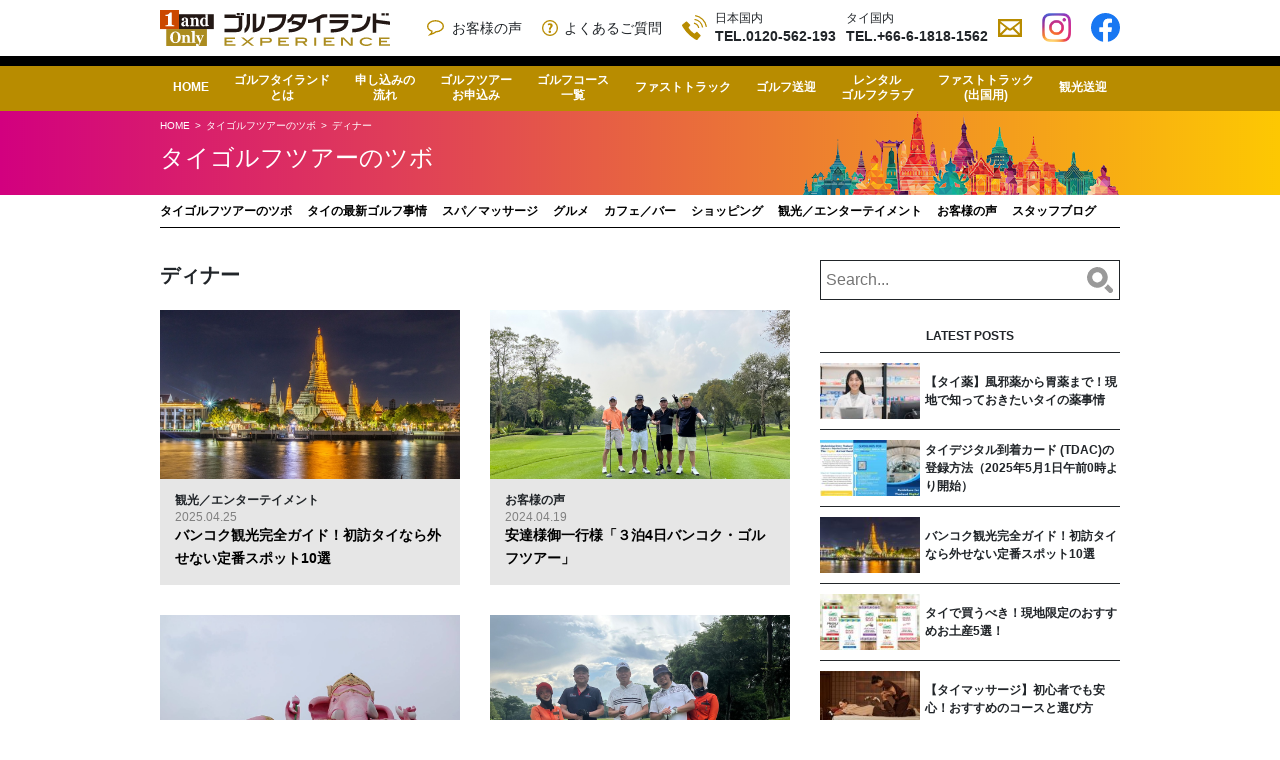

--- FILE ---
content_type: text/html; charset=UTF-8
request_url: https://www.lgt.golf/keyword/%E3%83%87%E3%82%A3%E3%83%8A%E3%83%BC/
body_size: 60885
content:
<!doctype html>
<html>
<head prefix="og: http://ogp.me/ns# fb: http://ogp.me/ns/fb# article: http://ogp.me/ns/article#">
<meta charset="UTF-8">
<meta name="viewport" content="width=device-width, initial-scale=1">
	<style>img:is([sizes="auto" i], [sizes^="auto," i]) { contain-intrinsic-size: 3000px 1500px }</style>
	
		<!-- All in One SEO 4.5.4 - aioseo.com -->
		<title>ディナー - 【公式】ゴルフタイランド</title>
		<meta name="robots" content="max-image-preview:large" />
		<link rel="canonical" href="https://www.lgt.golf/keyword/%E3%83%87%E3%82%A3%E3%83%8A%E3%83%BC" />
		<link rel="next" href="https://www.lgt.golf/keyword/%E3%83%87%E3%82%A3%E3%83%8A%E3%83%BC/page/2" />
		<meta name="generator" content="All in One SEO (AIOSEO) 4.5.4" />
		<script type="application/ld+json" class="aioseo-schema">
			{"@context":"https:\/\/schema.org","@graph":[{"@type":"BreadcrumbList","@id":"https:\/\/www.lgt.golf\/keyword\/%E3%83%87%E3%82%A3%E3%83%8A%E3%83%BC\/#breadcrumblist","itemListElement":[{"@type":"ListItem","@id":"https:\/\/www.lgt.golf\/#listItem","position":1,"name":"\u5bb6","item":"https:\/\/www.lgt.golf\/","nextItem":"https:\/\/www.lgt.golf\/keyword\/%e3%83%87%e3%82%a3%e3%83%8a%e3%83%bc\/#listItem"},{"@type":"ListItem","@id":"https:\/\/www.lgt.golf\/keyword\/%e3%83%87%e3%82%a3%e3%83%8a%e3%83%bc\/#listItem","position":2,"name":"\u30c7\u30a3\u30ca\u30fc","previousItem":"https:\/\/www.lgt.golf\/#listItem"}]},{"@type":"CollectionPage","@id":"https:\/\/www.lgt.golf\/keyword\/%E3%83%87%E3%82%A3%E3%83%8A%E3%83%BC\/#collectionpage","url":"https:\/\/www.lgt.golf\/keyword\/%E3%83%87%E3%82%A3%E3%83%8A%E3%83%BC\/","name":"\u30c7\u30a3\u30ca\u30fc - \u3010\u516c\u5f0f\u3011\u30b4\u30eb\u30d5\u30bf\u30a4\u30e9\u30f3\u30c9","inLanguage":"ja","isPartOf":{"@id":"https:\/\/www.lgt.golf\/#website"},"breadcrumb":{"@id":"https:\/\/www.lgt.golf\/keyword\/%E3%83%87%E3%82%A3%E3%83%8A%E3%83%BC\/#breadcrumblist"}},{"@type":"Organization","@id":"https:\/\/www.lgt.golf\/#organization","name":"\u3010\u516c\u5f0f\u3011\u30b4\u30eb\u30d5\u30bf\u30a4\u30e9\u30f3\u30c9 | \u30b4\u30eb\u30d5\u306e\u697d\u5712\u30bf\u30a4\u306e\u30b4\u30eb\u30d5\u5834\u4e88\u7d04\u3084\u9001\u8fce\u306e\u624b\u914d\u306a\u3089\u30b4\u30eb\u30d5\u30bf\u30a4\u30e9\u30f3\u30c9","url":"https:\/\/www.lgt.golf\/"},{"@type":"WebSite","@id":"https:\/\/www.lgt.golf\/#website","url":"https:\/\/www.lgt.golf\/","name":"\u3010\u516c\u5f0f\u3011\u30b4\u30eb\u30d5\u30bf\u30a4\u30e9\u30f3\u30c9 | \u30b4\u30eb\u30d5\u306e\u697d\u5712\u30bf\u30a4\u306e\u30b4\u30eb\u30d5\u5834\u4e88\u7d04\u3084\u9001\u8fce\u306e\u624b\u914d\u306a\u3089\u30b4\u30eb\u30d5\u30bf\u30a4\u30e9\u30f3\u30c9","inLanguage":"ja","publisher":{"@id":"https:\/\/www.lgt.golf\/#organization"}}]}
		</script>
		<!-- All in One SEO -->

<link rel='dns-prefetch' href='//code.jquery.com' />
<link rel='dns-prefetch' href='//www.googletagmanager.com' />
<link rel='dns-prefetch' href='//cdn.jsdelivr.net' />
<link rel="alternate" type="application/rss+xml" title="【公式】ゴルフタイランド | ゴルフの楽園タイのゴルフ場予約や送迎の手配ならゴルフタイランド &raquo; ディナー タグのフィード" href="https://www.lgt.golf/keyword/%e3%83%87%e3%82%a3%e3%83%8a%e3%83%bc/feed/" />
<style id='classic-theme-styles-inline-css' type='text/css'>
/*! This file is auto-generated */
.wp-block-button__link{color:#fff;background-color:#32373c;border-radius:9999px;box-shadow:none;text-decoration:none;padding:calc(.667em + 2px) calc(1.333em + 2px);font-size:1.125em}.wp-block-file__button{background:#32373c;color:#fff;text-decoration:none}
</style>
<style id='global-styles-inline-css' type='text/css'>
:root{--wp--preset--aspect-ratio--square: 1;--wp--preset--aspect-ratio--4-3: 4/3;--wp--preset--aspect-ratio--3-4: 3/4;--wp--preset--aspect-ratio--3-2: 3/2;--wp--preset--aspect-ratio--2-3: 2/3;--wp--preset--aspect-ratio--16-9: 16/9;--wp--preset--aspect-ratio--9-16: 9/16;--wp--preset--color--black: #000000;--wp--preset--color--cyan-bluish-gray: #abb8c3;--wp--preset--color--white: #ffffff;--wp--preset--color--pale-pink: #f78da7;--wp--preset--color--vivid-red: #cf2e2e;--wp--preset--color--luminous-vivid-orange: #ff6900;--wp--preset--color--luminous-vivid-amber: #fcb900;--wp--preset--color--light-green-cyan: #7bdcb5;--wp--preset--color--vivid-green-cyan: #00d084;--wp--preset--color--pale-cyan-blue: #8ed1fc;--wp--preset--color--vivid-cyan-blue: #0693e3;--wp--preset--color--vivid-purple: #9b51e0;--wp--preset--gradient--vivid-cyan-blue-to-vivid-purple: linear-gradient(135deg,rgba(6,147,227,1) 0%,rgb(155,81,224) 100%);--wp--preset--gradient--light-green-cyan-to-vivid-green-cyan: linear-gradient(135deg,rgb(122,220,180) 0%,rgb(0,208,130) 100%);--wp--preset--gradient--luminous-vivid-amber-to-luminous-vivid-orange: linear-gradient(135deg,rgba(252,185,0,1) 0%,rgba(255,105,0,1) 100%);--wp--preset--gradient--luminous-vivid-orange-to-vivid-red: linear-gradient(135deg,rgba(255,105,0,1) 0%,rgb(207,46,46) 100%);--wp--preset--gradient--very-light-gray-to-cyan-bluish-gray: linear-gradient(135deg,rgb(238,238,238) 0%,rgb(169,184,195) 100%);--wp--preset--gradient--cool-to-warm-spectrum: linear-gradient(135deg,rgb(74,234,220) 0%,rgb(151,120,209) 20%,rgb(207,42,186) 40%,rgb(238,44,130) 60%,rgb(251,105,98) 80%,rgb(254,248,76) 100%);--wp--preset--gradient--blush-light-purple: linear-gradient(135deg,rgb(255,206,236) 0%,rgb(152,150,240) 100%);--wp--preset--gradient--blush-bordeaux: linear-gradient(135deg,rgb(254,205,165) 0%,rgb(254,45,45) 50%,rgb(107,0,62) 100%);--wp--preset--gradient--luminous-dusk: linear-gradient(135deg,rgb(255,203,112) 0%,rgb(199,81,192) 50%,rgb(65,88,208) 100%);--wp--preset--gradient--pale-ocean: linear-gradient(135deg,rgb(255,245,203) 0%,rgb(182,227,212) 50%,rgb(51,167,181) 100%);--wp--preset--gradient--electric-grass: linear-gradient(135deg,rgb(202,248,128) 0%,rgb(113,206,126) 100%);--wp--preset--gradient--midnight: linear-gradient(135deg,rgb(2,3,129) 0%,rgb(40,116,252) 100%);--wp--preset--font-size--small: 13px;--wp--preset--font-size--medium: 20px;--wp--preset--font-size--large: 36px;--wp--preset--font-size--x-large: 42px;--wp--preset--spacing--20: 0.44rem;--wp--preset--spacing--30: 0.67rem;--wp--preset--spacing--40: 1rem;--wp--preset--spacing--50: 1.5rem;--wp--preset--spacing--60: 2.25rem;--wp--preset--spacing--70: 3.38rem;--wp--preset--spacing--80: 5.06rem;--wp--preset--shadow--natural: 6px 6px 9px rgba(0, 0, 0, 0.2);--wp--preset--shadow--deep: 12px 12px 50px rgba(0, 0, 0, 0.4);--wp--preset--shadow--sharp: 6px 6px 0px rgba(0, 0, 0, 0.2);--wp--preset--shadow--outlined: 6px 6px 0px -3px rgba(255, 255, 255, 1), 6px 6px rgba(0, 0, 0, 1);--wp--preset--shadow--crisp: 6px 6px 0px rgba(0, 0, 0, 1);}:where(.is-layout-flex){gap: 0.5em;}:where(.is-layout-grid){gap: 0.5em;}body .is-layout-flex{display: flex;}.is-layout-flex{flex-wrap: wrap;align-items: center;}.is-layout-flex > :is(*, div){margin: 0;}body .is-layout-grid{display: grid;}.is-layout-grid > :is(*, div){margin: 0;}:where(.wp-block-columns.is-layout-flex){gap: 2em;}:where(.wp-block-columns.is-layout-grid){gap: 2em;}:where(.wp-block-post-template.is-layout-flex){gap: 1.25em;}:where(.wp-block-post-template.is-layout-grid){gap: 1.25em;}.has-black-color{color: var(--wp--preset--color--black) !important;}.has-cyan-bluish-gray-color{color: var(--wp--preset--color--cyan-bluish-gray) !important;}.has-white-color{color: var(--wp--preset--color--white) !important;}.has-pale-pink-color{color: var(--wp--preset--color--pale-pink) !important;}.has-vivid-red-color{color: var(--wp--preset--color--vivid-red) !important;}.has-luminous-vivid-orange-color{color: var(--wp--preset--color--luminous-vivid-orange) !important;}.has-luminous-vivid-amber-color{color: var(--wp--preset--color--luminous-vivid-amber) !important;}.has-light-green-cyan-color{color: var(--wp--preset--color--light-green-cyan) !important;}.has-vivid-green-cyan-color{color: var(--wp--preset--color--vivid-green-cyan) !important;}.has-pale-cyan-blue-color{color: var(--wp--preset--color--pale-cyan-blue) !important;}.has-vivid-cyan-blue-color{color: var(--wp--preset--color--vivid-cyan-blue) !important;}.has-vivid-purple-color{color: var(--wp--preset--color--vivid-purple) !important;}.has-black-background-color{background-color: var(--wp--preset--color--black) !important;}.has-cyan-bluish-gray-background-color{background-color: var(--wp--preset--color--cyan-bluish-gray) !important;}.has-white-background-color{background-color: var(--wp--preset--color--white) !important;}.has-pale-pink-background-color{background-color: var(--wp--preset--color--pale-pink) !important;}.has-vivid-red-background-color{background-color: var(--wp--preset--color--vivid-red) !important;}.has-luminous-vivid-orange-background-color{background-color: var(--wp--preset--color--luminous-vivid-orange) !important;}.has-luminous-vivid-amber-background-color{background-color: var(--wp--preset--color--luminous-vivid-amber) !important;}.has-light-green-cyan-background-color{background-color: var(--wp--preset--color--light-green-cyan) !important;}.has-vivid-green-cyan-background-color{background-color: var(--wp--preset--color--vivid-green-cyan) !important;}.has-pale-cyan-blue-background-color{background-color: var(--wp--preset--color--pale-cyan-blue) !important;}.has-vivid-cyan-blue-background-color{background-color: var(--wp--preset--color--vivid-cyan-blue) !important;}.has-vivid-purple-background-color{background-color: var(--wp--preset--color--vivid-purple) !important;}.has-black-border-color{border-color: var(--wp--preset--color--black) !important;}.has-cyan-bluish-gray-border-color{border-color: var(--wp--preset--color--cyan-bluish-gray) !important;}.has-white-border-color{border-color: var(--wp--preset--color--white) !important;}.has-pale-pink-border-color{border-color: var(--wp--preset--color--pale-pink) !important;}.has-vivid-red-border-color{border-color: var(--wp--preset--color--vivid-red) !important;}.has-luminous-vivid-orange-border-color{border-color: var(--wp--preset--color--luminous-vivid-orange) !important;}.has-luminous-vivid-amber-border-color{border-color: var(--wp--preset--color--luminous-vivid-amber) !important;}.has-light-green-cyan-border-color{border-color: var(--wp--preset--color--light-green-cyan) !important;}.has-vivid-green-cyan-border-color{border-color: var(--wp--preset--color--vivid-green-cyan) !important;}.has-pale-cyan-blue-border-color{border-color: var(--wp--preset--color--pale-cyan-blue) !important;}.has-vivid-cyan-blue-border-color{border-color: var(--wp--preset--color--vivid-cyan-blue) !important;}.has-vivid-purple-border-color{border-color: var(--wp--preset--color--vivid-purple) !important;}.has-vivid-cyan-blue-to-vivid-purple-gradient-background{background: var(--wp--preset--gradient--vivid-cyan-blue-to-vivid-purple) !important;}.has-light-green-cyan-to-vivid-green-cyan-gradient-background{background: var(--wp--preset--gradient--light-green-cyan-to-vivid-green-cyan) !important;}.has-luminous-vivid-amber-to-luminous-vivid-orange-gradient-background{background: var(--wp--preset--gradient--luminous-vivid-amber-to-luminous-vivid-orange) !important;}.has-luminous-vivid-orange-to-vivid-red-gradient-background{background: var(--wp--preset--gradient--luminous-vivid-orange-to-vivid-red) !important;}.has-very-light-gray-to-cyan-bluish-gray-gradient-background{background: var(--wp--preset--gradient--very-light-gray-to-cyan-bluish-gray) !important;}.has-cool-to-warm-spectrum-gradient-background{background: var(--wp--preset--gradient--cool-to-warm-spectrum) !important;}.has-blush-light-purple-gradient-background{background: var(--wp--preset--gradient--blush-light-purple) !important;}.has-blush-bordeaux-gradient-background{background: var(--wp--preset--gradient--blush-bordeaux) !important;}.has-luminous-dusk-gradient-background{background: var(--wp--preset--gradient--luminous-dusk) !important;}.has-pale-ocean-gradient-background{background: var(--wp--preset--gradient--pale-ocean) !important;}.has-electric-grass-gradient-background{background: var(--wp--preset--gradient--electric-grass) !important;}.has-midnight-gradient-background{background: var(--wp--preset--gradient--midnight) !important;}.has-small-font-size{font-size: var(--wp--preset--font-size--small) !important;}.has-medium-font-size{font-size: var(--wp--preset--font-size--medium) !important;}.has-large-font-size{font-size: var(--wp--preset--font-size--large) !important;}.has-x-large-font-size{font-size: var(--wp--preset--font-size--x-large) !important;}
:where(.wp-block-post-template.is-layout-flex){gap: 1.25em;}:where(.wp-block-post-template.is-layout-grid){gap: 1.25em;}
:where(.wp-block-columns.is-layout-flex){gap: 2em;}:where(.wp-block-columns.is-layout-grid){gap: 2em;}
:root :where(.wp-block-pullquote){font-size: 1.5em;line-height: 1.6;}
</style>
<link rel='stylesheet' id='slick-css' href='https://cdn.jsdelivr.net/npm/slick-carousel@1.8.1/slick/slick.css' type='text/css' media='all' />
<link rel='stylesheet' id='reboot-css' href='https://www.lgt.golf/wp/wp-content/themes/golf-thailand/css/reboot.css?ver=4.1.3' type='text/css' media='all' />
<link rel='stylesheet' id='current-theme-css' href='https://www.lgt.golf/wp/wp-content/themes/golf-thailand/css/style.css?ver=20250804004932' type='text/css' media='all' />
<script type="text/javascript" src="https://code.jquery.com/jquery-3.3.1.min.js?ver=3.3.1" id="jquery-js"></script>
<script type="text/javascript" src="https://www.googletagmanager.com/gtag/js?id=UA-131431211-1" id="gtag1-js"></script>
<script type="text/javascript" src="https://www.lgt.golf/wp/wp-content/themes/golf-thailand/script/gtag.js" id="gtag2-js"></script>
<script type="text/javascript" src="https://www.lgt.golf/wp/wp-content/themes/golf-thailand/script/modernizr-custom.js?ver=3.6.0" id="modernizr-js"></script>
<link rel="https://api.w.org/" href="https://www.lgt.golf/wp-json/" /><link rel="alternate" title="JSON" type="application/json" href="https://www.lgt.golf/wp-json/wp/v2/tags/53" /><!-- Facebook Pixel Code -->
<script>
  !function(f,b,e,v,n,t,s)
  {if(f.fbq)return;n=f.fbq=function(){n.callMethod?
  n.callMethod.apply(n,arguments):n.queue.push(arguments)};
  if(!f._fbq)f._fbq=n;n.push=n;n.loaded=!0;n.version='2.0';
  n.queue=[];t=b.createElement(e);t.async=!0;
  t.src=v;s=b.getElementsByTagName(e)[0];
  s.parentNode.insertBefore(t,s)}(window, document,'script',
  'https://connect.facebook.net/en_US/fbevents.js');
  fbq('init', '1081352968862344');
  fbq('track', 'PageView');
  fbq('track', 'ViewContent');
</script>
<!-- End Facebook Pixel Code --><!-- Global site tag (gtag.js) - Google Ads: 787386783 -->
<script async src="https://www.googletagmanager.com/gtag/js?id=AW-787386783"></script>
<script>
  window.dataLayer = window.dataLayer || [];
  function gtag(){dataLayer.push(arguments);}
  gtag('js', new Date());

  gtag('config', 'AW-787386783');
</script><link rel="icon" href="/favicon.ico?ver=230812">
<link rel="preconnect" href="https://fonts.googleapis.com">
<link rel="preconnect" href="https://fonts.gstatic.com" crossorigin>
<link href="https://fonts.googleapis.com/css2?family=BIZ+UDPMincho&display=swap" rel="stylesheet">
</head>
<body class="archive tag tag-53 wp-theme-golf-thailand">
<noscript><img height="1" width="1" style="display:none" src="https://www.facebook.com/tr?id=1081352968862344&ev=PageView&noscript=1" /></noscript>
  <header id="page-top">
    <div class="header-wrapper">
      <!-- .site-header -->
      <section class="contents-container site-header">
        <div class="site-logo"><a href="/"><img src="https://www.lgt.golf/wp/wp-content/themes/golf-thailand/img/lgt-logo.svg" alt="【公式】ゴルフタイランド | ゴルフの楽園タイのゴルフ場予約や送迎の手配ならゴルフタイランド"></a></div>
        <div class="pc-header">
          <p class="header-ico header-voice"><a href="/users-voice/">お客様の声</a></p>
          <p class="header-ico header-faq"><a href="/faq_cat/booking/">よくあるご質問</a></p>
          <div><img src="https://www.lgt.golf/wp/wp-content/themes/golf-thailand/img/ico-tel.svg" alt="お問合せ電話番号"></div>
          <dl>
            <dt>日本国内</dt>
            <dd>TEL.0120-562-193</dd>
          </dl>
          <dl>
            <dt>タイ国内</dt>
            <dd>TEL.+66-6-1818-1562</dd>
          </dl>
          <p class="header-inquiry"><a href="/inquiry/" title="お問合せ"><img src="https://www.lgt.golf/wp/wp-content/themes/golf-thailand/img/ico-mail.svg" alt="お問合せ"></a></p>
          <p class="header-instagram"><a href="https://www.instagram.com/golf__thailand/" target="_blank" title="ギャラリー(【公式】ゴルフタイランド | ゴルフの楽園タイのゴルフ場予約や送迎の手配ならゴルフタイランド公式インスタグラム)"><img src="https://www.lgt.golf/wp/wp-content/themes/golf-thailand/img/ico-instagram.png" alt="ギャラリー(【公式】ゴルフタイランド | ゴルフの楽園タイのゴルフ場予約や送迎の手配ならゴルフタイランド公式インスタグラム)"></a></p>
          <p class="header-facebook"><a href="https://www.facebook.com/LoveGolfThailand/" target="_blank"><img src="https://www.lgt.golf/wp/wp-content/themes/golf-thailand/img/ico-facebook.svg" alt="【公式】ゴルフタイランド | ゴルフの楽園タイのゴルフ場予約や送迎の手配ならゴルフタイランド Facebook"></a></p>
        </div>
        <div class="humberger">
          <div></div>
          <div></div>
          <div></div>
        </div>
      </section>
      <!-- /.site-header -->
    </div>
    <nav class="gnavi">
      <ul class="contents-container">
        <li><a href="/">HOME</a></li>
        <li><a href="/about/">ゴルフタイランド<br>とは</a></li>
        <li><a href="/flow/">申し込みの<br>流れ</a></li>
        <li><a href="/application/">ゴルフツアー<br>お申込み</a></li>
        <li>
          <a href="https://www.lgt.golf/area_grade/bangkok-highgrade/">ゴルフコース<br>一覧</a>        </li>
        <li><a href="/fast-track/">ファストトラック</a></li>
        <li><a href="/golf-hire/">ゴルフ送迎</a></li>
        <li><a href="/rental-club/">レンタル<br>ゴルフクラブ</a></li>
        <li><a href="/fast-track-departure/">ファストトラック<br>(出国用)</a></li>
        <li><a href="/sightseeing-hire/">観光送迎</a></li>
      </ul>
    </nav>
    <!-- #drawer -->
    <div id="drawer" class="contents-container">
      <form method="get" action="/">
  <div class="search-form">
    <input type="search" name="s" placeholder="Search..."><button type="submit"><img src="https://www.lgt.golf/wp/wp-content/themes/golf-thailand/img/ico-search.svg" alt="検索実行"></button>
  </div>
</form>      <nav class="nav-all">
  <ul>
    <li><a href="/">HOME</a></li>
    <li><a href="/about/">ゴルフタイランドとは</a></li>
    <li><a href="/flow/">お申込みの流れ</a></li>
    <li><a href="/application/">ゴルフツアーお申込み</a></li>
    <li class="sub-menu"><a href="/guideline/">サービス利用約款のご確認</a></li>
    <li class="sub-menu"><a href="https://www.lgt.golf/faq_cat/booking/">よくあるご質問</a></li>    <li class="sub-menu"><a href="/privacy-policy/">プライバシーポリシー</a></li>
    <li class="sub-menu"><a href="/inquiry/">お問合せ</a></li>
    <li class="sub-menu"><a href="/specified-commercial-transactions/">特定商取引法に基づく表示</a></li>
  </ul>
  <ul>
    <li><a href="https://www.lgt.golf/area_grade/bangkok-highgrade/">ゴルフコース一覧</a></li>
    <li class="sub-menu">バンコク付近</li><li class="sub-menu nav-highgrade"><a href="https://www.lgt.golf/area_grade/bangkok-highgrade/" title="バンコク付近 ハイグレード">ハイグレード</a></li><li class="sub-menu nav-standard"><a href="https://www.lgt.golf/area_grade/bangkok-standard/" title="バンコク付近 スタンダード">スタンダード</a></li><li class="sub-menu">パタヤ付近</li><li class="sub-menu nav-highgrade"><a href="https://www.lgt.golf/area_grade/pattaya-highgrade/" title="パタヤ付近 ハイグレード">ハイグレード</a></li><li class="sub-menu nav-standard"><a href="https://www.lgt.golf/area_grade/pattaya-standard/" title="パタヤ付近 スタンダード">スタンダード</a></li>  </ul>
  <ul>
    <li><a href="/fast-track/">ファストトラック</a></li>
    <li><a href="/golf-hire/">ゴルフ送迎</a></li>
    <li><a href="/rental-club/">レンタルゴルフクラブ</a></li>
    <li><a href="/fast-track-departure/">ファストトラック(出国用)</a></li>
    <li><a href="/sightseeing-hire/">観光送迎</a></li>
  </ul>
  <ul>
    <li><a href="/basic-golf/">タイでのゴルフの基本</a></li>
    <li><a href="https://www.lgt.golf/./golf-in-thailand/">タイの最新ゴルフ事情</a></li>
    <li><a href="/basic-knowledge/">5分でわかるタイの基礎知識</a></li>
    <li><a href="/rlc/">ライジングレディースカップ</a></li>
    <li><a href="/users-voice/">お客様の声</a></li>
    <li><a href="/improvement/">サービスの品質向上のために</a></li>
  </ul>
  <ul>
    <li><a href="https://www.lgt.golf/./thailand-golf-tour/" title="タイゴルフツアーのツボ">タイゴルフツアーのツボ</a></li><li class="sub-menu"><a href="https://www.lgt.golf/./spot-information/spa-and-massage/" title="スパ／マッサージ">スパ／マッサージ</a></li><li class="sub-menu"><a href="https://www.lgt.golf/./spot-information/gourmet/" title="グルメ">グルメ</a></li><li class="sub-menu"><a href="https://www.lgt.golf/./spot-information/cafe-and-bar/" title="カフェ／バー">カフェ／バー</a></li><li class="sub-menu"><a href="https://www.lgt.golf/./spot-information/shopping/" title="ショッピング">ショッピング</a></li><li class="sub-menu"><a href="https://www.lgt.golf/./spot-information/entertainment/" title="観光／エンターテイメント">観光／エンターテイメント</a></li>    <li><a href="https://www.instagram.com/golf__thailand/" target="_blank">Instagram</a></li>
    <li><a href="https://www.facebook.com/LoveGolfThailand/" target="_blank">Facebook</a></li>
  </ul>
  <ul>
    <li><a href="https://www.lgt.golf/attend_diary_cat/thai-info/" title="スタッフブログ">スタッフブログ</a></li><li class="sub-menu"><a href="https://www.lgt.golf/attend_diary_cat/basic-info/" title="基本情報" data-term-id="275">基本情報</a></li><li class="sub-menu"><a href="https://www.lgt.golf/attend_diary_cat/current-news/" title="時事情報" data-term-id="276">時事情報</a></li><li class="sub-menu"><a href="https://www.lgt.golf/attend_diary_cat/golf/" title="ゴルフ関連" data-term-id="278">ゴルフ関連</a></li><li class="sub-menu"><a href="https://www.lgt.golf/attend_diary_cat/food-and-drink/" title="飲食関連" data-term-id="279">飲食関連</a></li><li class="sub-menu"><a href="https://www.lgt.golf/attend_diary_cat/sightseeing/" title="観光" data-term-id="280">観光</a></li><li class="sub-menu"><a href="https://www.lgt.golf/attend_diary_cat/entertainment/" title="エンタメ" data-term-id="281">エンタメ</a></li><li class="sub-menu"><a href="https://www.lgt.golf/attend_diary_cat/shopping/" title="ショッピング" data-term-id="282">ショッピング</a></li><li class="sub-menu"><a href="https://www.lgt.golf/attend_diary_cat/massage/" title="マッサージ" data-term-id="283">マッサージ</a></li>  </ul>
</nav>    </div><!-- /#drawer -->
  </header><main id="blog-archive">
<div class="page-hd" id="type-blog">
  <div class="page-hd-container contents-container">
    <ul class="topic-path" itemscope itemtype="http://schema.org/BreadcrumbList"><li itemprop="itemListElement" itemscope itemtype="http://schema.org/ListItem"><a itemtype="https://schema.org/Thing" itemprop="item" href="https://www.lgt.golf/" title="ホーム"><span itemprop="name">HOME</span></a><meta itemprop="position" content="1" /></li><li itemprop="itemListElement" itemscope itemtype="http://schema.org/ListItem"><a itemtype="https://schema.org/Thing" itemprop="item" href="https://www.lgt.golf/./thailand-golf-tour/"><span itemprop="name">タイゴルフツアーのツボ</span></a><meta itemprop="position" content="2" /></li><li itemprop="itemListElement" itemscope itemtype="http://schema.org/ListItem"><a itemtype="https://schema.org/Thing" itemprop="item" href="https://www.lgt.golf/keyword/%e3%83%87%e3%82%a3%e3%83%8a%e3%83%bc/"><span itemprop="name">ディナー</span></a><meta itemprop="position" content="3" /></li></ul>
    <section>
      <p>タイゴルフツアーのツボ</p>    </section>
  </div>
</div><nav class="nav-blog contents-container">
  <ul>
  <li><a href="https://www.lgt.golf/./thailand-golf-tour/">タイゴルフツアーのツボ</a></li><li><a href="https://www.lgt.golf/./golf-in-thailand/">タイの最新ゴルフ事情</a></li><li><a href="https://www.lgt.golf/./spot-information/spa-and-massage/">スパ／マッサージ</a></li><li><a href="https://www.lgt.golf/./spot-information/gourmet/">グルメ</a></li><li><a href="https://www.lgt.golf/./spot-information/cafe-and-bar/">カフェ／バー</a></li><li><a href="https://www.lgt.golf/./spot-information/shopping/">ショッピング</a></li><li><a href="https://www.lgt.golf/./spot-information/entertainment/">観光／エンターテイメント</a></li><li><a href="https://www.lgt.golf/./users-voice/">お客様の声</a></li><li><a href="https://www.lgt.golf/attend_diary_cat/thai-info/">スタッフブログ</a></li>  </ul>
</nav><!-- .blog-wrapper -->
<div class="blog-wrapper contents-container">
  <!-- .main-contents -->
  <section class="main-contents">
    <h1 class="lead-title">ディナー</h1><section class="blog-list"><section class="blog-entry"><p><a href="https://www.lgt.golf/spot-information/entertainment/bangkok-trip.html"><img src="https://www.lgt.golf/wp/wp-content/uploads/2025/04/the-first-class-royal-temple-wat-arun-in-bangkok-2023-11-27-04-57-33-utc.jpg" alt="バンコク観光完全ガイド！初訪タイなら外せない定番スポット10選"></a></p><div><p><span>観光／エンターテイメント</span></p><p>2025.04.25</p><h2><a href="https://www.lgt.golf/spot-information/entertainment/bangkok-trip.html">バンコク観光完全ガイド！初訪タイなら外せない定番スポット10選</a></h2></div></section><section class="blog-entry"><p><a href="https://www.lgt.golf/users-voice/mr-adachi.html"><img src="https://www.lgt.golf/wp/wp-content/uploads/2024/04/IMG_7114.jpg" alt="安達様御一行様「３泊4日バンコク・ゴルフツアー」"></a></p><div><p><span>お客様の声</span></p><p>2024.04.19</p><h2><a href="https://www.lgt.golf/users-voice/mr-adachi.html">安達様御一行様「３泊4日バンコク・ゴルフツアー」</a></h2></div></section><section class="blog-entry"><p><a href="https://www.lgt.golf/users-voice/ms-yamamoto.html"><img src="https://www.lgt.golf/wp/wp-content/uploads/2024/04/IMG_8073.jpg" alt="山本様御一行様「４泊5日バンコク・パタヤツアー」"></a></p><div><p><span>お客様の声</span></p><p>2024.04.09</p><h2><a href="https://www.lgt.golf/users-voice/ms-yamamoto.html">山本様御一行様「４泊5日バンコク・パタヤツアー」</a></h2></div></section><section class="blog-entry"><p><a href="https://www.lgt.golf/users-voice/mr-tsujioka.html"><img src="https://www.lgt.golf/wp/wp-content/uploads/2023/08/5d0c23c588d4369894ae054fcd698a28.jpeg" alt="「ライジングレディースゴルフTV」視聴者プレゼント当選者様御一行様"></a></p><div><p><span>お客様の声</span></p><p>2023.08.09</p><h2><a href="https://www.lgt.golf/users-voice/mr-tsujioka.html">「ライジングレディースゴルフTV」視聴者プレゼント当選者様御一行様</a></h2></div></section><section class="blog-entry"><p><a href="https://www.lgt.golf/users-voice/mr-sakazaki.html"><img src="https://www.lgt.golf/wp/wp-content/uploads/2023/03/IMG_8966.jpg" alt="坂崎様御一行様「２泊３日バンコク・ゴルフツアー」"></a></p><div><p><span>お客様の声</span></p><p>2023.03.13</p><h2><a href="https://www.lgt.golf/users-voice/mr-sakazaki.html">坂崎様御一行様「２泊３日バンコク・ゴルフツアー」</a></h2></div></section><section class="blog-entry"><p><a href="https://www.lgt.golf/thailand-golf-tour/thai-tip.html"><img src="https://www.lgt.golf/wp/wp-content/uploads/2023/02/3503058_s.jpg" alt="2023年コロナ禍後のタイのチップ事情と相場を徹底解説！"></a></p><div><p><span>タイゴルフツアーのツボ</span></p><p>2023.02.28</p><h2><a href="https://www.lgt.golf/thailand-golf-tour/thai-tip.html">2023年コロナ禍後のタイのチップ事情と相場を徹底解説！</a></h2></div></section><section class="blog-entry"><p><a href="https://www.lgt.golf/users-voice/mrkikuchi.html"><img src="https://www.lgt.golf/wp/wp-content/uploads/2022/05/IMG_5371.jpeg" alt="菊池様御一行様「タイ・バンコク４泊5日　ゴルフツアー」"></a></p><div><p><span>お客様の声</span></p><p>2022.05.17</p><h2><a href="https://www.lgt.golf/users-voice/mrkikuchi.html">菊池様御一行様「タイ・バンコク４泊5日　ゴルフツアー」</a></h2></div></section><section class="blog-entry"><p><a href="https://www.lgt.golf/spot-information/entertainment/watpho.html"><img src="https://www.lgt.golf/wp/wp-content/uploads/2020/05/DSC_8660_R.jpg" alt="バンコクの黄金の巨大な涅槃像「ワット・ポー」とその周辺のおすすめ散策エリア"></a></p><div><p><span>観光／エンターテイメント</span></p><p>2020.05.27</p><h2><a href="https://www.lgt.golf/spot-information/entertainment/watpho.html">バンコクの黄金の巨大な涅槃像「ワット・ポー」とその周辺のおすすめ散策エリア</a></h2></div></section><section class="blog-entry"><p><a href="https://www.lgt.golf/spot-information/entertainment/watarun.html"><img src="https://www.lgt.golf/wp/wp-content/uploads/2020/04/ph6-3.jpg" alt="バンコクのチャオプラヤー川沿いに佇む、細やかな装飾を施した白亜の仏塔が美しい王室寺院「ワット・アルン」"></a></p><div><p><span>観光／エンターテイメント</span></p><p>2020.04.14</p><h2><a href="https://www.lgt.golf/spot-information/entertainment/watarun.html">バンコクのチャオプラヤー川沿いに佇む、細やかな装飾を施した白亜の仏塔が美しい王室寺院「ワット・アルン」</a></h2></div></section><section class="blog-entry"><p><a href="https://www.lgt.golf/spot-information/entertainment/nightcafe.html"><img src="https://www.lgt.golf/wp/wp-content/uploads/2020/03/DSC_4994_R.jpg" alt="タイの夜遊びの原点「カフェー」を楽しもう!"></a></p><div><p><span>観光／エンターテイメント</span></p><p>2020.03.30</p><h2><a href="https://www.lgt.golf/spot-information/entertainment/nightcafe.html">タイの夜遊びの原点「カフェー」を楽しもう!</a></h2></div></section><section class="blog-entry"><p><a href="https://www.lgt.golf/thailand-golf-tour/recommend-spot.html"><img src="https://www.lgt.golf/wp/wp-content/uploads/2019/01/42ac22728344be34516ea8770cae8541.png" alt="タイ・バンコク在住の日本人女性100人に聞きました。女性の友人・親族を案内したいおすすめスポットはココ！"></a></p><div><p><span>タイゴルフツアーのツボ</span></p><p>2020.03.30</p><h2><a href="https://www.lgt.golf/thailand-golf-tour/recommend-spot.html">タイ・バンコク在住の日本人女性100人に聞きました。女性の友人・親族を案内したいおすすめスポットはココ！</a></h2></div></section><section class="blog-entry"><p><a href="https://www.lgt.golf/spot-information/gourmet/somboon.html"><img src="https://www.lgt.golf/wp/wp-content/uploads/2020/03/ph9.jpg" alt="人気のタイ料理プーパッポンカリー発祥の店 「ソンブーン」で極旨シーフードを食べ尽くす！"></a></p><div><p><span>グルメ</span></p><p>2020.03.12</p><h2><a href="https://www.lgt.golf/spot-information/gourmet/somboon.html">人気のタイ料理プーパッポンカリー発祥の店 「ソンブーン」で極旨シーフードを食べ尽くす！</a></h2></div></section><section class="blog-entry"><p><a href="https://www.lgt.golf/spot-information/shopping/platinum.html"><img src="https://www.lgt.golf/wp/wp-content/uploads/2020/03/DSC_3527_R.jpg" alt="タイ人の日常的ファッション最先端を売る「プラチナム・ファッションモール」"></a></p><div><p><span>ショッピング</span></p><p>2020.03.10</p><h2><a href="https://www.lgt.golf/spot-information/shopping/platinum.html">タイ人の日常的ファッション最先端を売る「プラチナム・ファッションモール」</a></h2></div></section><section class="blog-entry"><p><a href="https://www.lgt.golf/users-voice/mrhayshi.html"><img src="https://www.lgt.golf/wp/wp-content/uploads/2020/03/IMG_2801.jpg" alt="林様御一行様「タイ・バンコク2泊3日　ゴルフツアー」"></a></p><div><p><span>お客様の声</span></p><p>2020.03.04</p><h2><a href="https://www.lgt.golf/users-voice/mrhayshi.html">林様御一行様「タイ・バンコク2泊3日　ゴルフツアー」</a></h2></div></section><section class="blog-entry"><p><a href="https://www.lgt.golf/spot-information/gourmet/charmgangcurry.html"><img src="https://www.lgt.golf/wp/wp-content/uploads/2020/01/ph5.jpg" alt="タイの若きシェフ3人によるシェフズスタイルの タイカレー専門店「チャーム・ゲーン・カリー・ショップ」"></a></p><div><p><span>グルメ</span></p><p>2020.01.09</p><h2><a href="https://www.lgt.golf/spot-information/gourmet/charmgangcurry.html">タイの若きシェフ3人によるシェフズスタイルの タイカレー専門店「チャーム・ゲーン・カリー・ショップ」</a></h2></div></section><section class="blog-entry"><p><a href="https://www.lgt.golf/users-voice/mshiga.html"><img src="https://www.lgt.golf/wp/wp-content/uploads/2020/01/IMG_2012.jpg" alt="比嘉様御一行様「3泊4日タイ・バンコク　観光ツアー」"></a></p><div><p><span>お客様の声</span></p><p>2020.01.09</p><h2><a href="https://www.lgt.golf/users-voice/mshiga.html">比嘉様御一行様「3泊4日タイ・バンコク　観光ツアー」</a></h2></div></section><section class="blog-entry"><p><a href="https://www.lgt.golf/spot-information/gourmet/gedhawa.html"><img src="https://www.lgt.golf/wp/wp-content/uploads/2019/12/ph5-3.jpg" alt="バンコク在住日本人にも絶大な支持を受ける北タイ食堂・カオソーイがおいしい「ゲッタワー」"></a></p><div><p><span>グルメ</span></p><p>2019.12.28</p><h2><a href="https://www.lgt.golf/spot-information/gourmet/gedhawa.html">バンコク在住日本人にも絶大な支持を受ける北タイ食堂・カオソーイがおいしい「ゲッタワー」</a></h2></div></section><section class="blog-entry"><p><a href="https://www.lgt.golf/spot-information/gourmet/thelocal.html"><img src="https://www.lgt.golf/wp/wp-content/uploads/2019/12/PH2.jpg" alt="タイの貴重な骨董コレクションが飾られた博物館のような一軒家レストランで味わう伝統タイ料理"></a></p><div><p><span>グルメ</span></p><p>2019.12.06</p><h2><a href="https://www.lgt.golf/spot-information/gourmet/thelocal.html">タイの貴重な骨董コレクションが飾られた博物館のような一軒家レストランで味わう伝統タイ料理</a></h2></div></section><section class="blog-entry"><p><a href="https://www.lgt.golf/spot-information/cafe-and-bar/brewskirooftop.html"><img src="https://www.lgt.golf/wp/wp-content/uploads/2019/11/ph3-3.jpg" alt="タイや世界中の100種以上ものクラフトビールが集結！ビール好きには堪らないバンコクの人気ルーフトップバー"></a></p><div><p><span>カフェ／バー</span></p><p>2019.11.28</p><h2><a href="https://www.lgt.golf/spot-information/cafe-and-bar/brewskirooftop.html">タイや世界中の100種以上ものクラフトビールが集結！ビール好きには堪らないバンコクの人気ルーフトップバー</a></h2></div></section><section class="blog-entry"><p><a href="https://www.lgt.golf/spot-information/gourmet/prai-raya.html"><img src="https://www.lgt.golf/wp/wp-content/uploads/2019/11/ph4-2.jpg" alt="バンコクのエレガントなコロニアル風邸宅でいただく、辛くも奥深い味わいの本格タイ南部プーケット料理"></a></p><div><p><span>グルメ</span></p><p>2019.11.19</p><h2><a href="https://www.lgt.golf/spot-information/gourmet/prai-raya.html">バンコクのエレガントなコロニアル風邸宅でいただく、辛くも奥深い味わいの本格タイ南部プーケット料理</a></h2></div></section></section>  </section><!-- /.main-contents -->
  <aside>
  <form method="get" action="/">
  <div class="search-form">
    <input type="search" name="s" placeholder="Search..."><button type="submit"><img src="https://www.lgt.golf/wp/wp-content/themes/golf-thailand/img/ico-search.svg" alt="検索実行"></button>
  </div>
</form>  <section class="sidebar-list">
    <h3>LATEST POSTS</h3>
    <section class="sidebar-entry"><div><a href="https://www.lgt.golf/thailand-golf-tour/thai-medicine.html"><img src="https://www.lgt.golf/wp/wp-content/uploads/2025/05/druggist-checking-drugs-medicines-pills-on-prescri-2023-11-27-05-03-15-utc-150x100.jpg" alt="【タイ薬】風邪薬から胃薬まで！現地で知っておきたいタイの薬事情"></a></div><h4><a href="https://www.lgt.golf/thailand-golf-tour/thai-medicine.html">【タイ薬】風邪薬から胃薬まで！現地で知っておきたいタイの薬事情</a></h4></section><section class="sidebar-entry"><div><a href="https://www.lgt.golf/golf-in-thailand/tdac.html"><img src="https://www.lgt.golf/wp/wp-content/uploads/2025/04/TDAC-TOP-150x116.jpg" alt="タイデジタル到着カード (TDAC)の登録方法（2025年5月1日午前0時より開始）"></a></div><h4><a href="https://www.lgt.golf/golf-in-thailand/tdac.html">タイデジタル到着カード (TDAC)の登録方法（2025年5月1日午前0時より開始）</a></h4></section><section class="sidebar-entry"><div><a href="https://www.lgt.golf/spot-information/entertainment/bangkok-trip.html"><img src="https://www.lgt.golf/wp/wp-content/uploads/2025/04/the-first-class-royal-temple-wat-arun-in-bangkok-2023-11-27-04-57-33-utc-150x99.jpg" alt="バンコク観光完全ガイド！初訪タイなら外せない定番スポット10選"></a></div><h4><a href="https://www.lgt.golf/spot-information/entertainment/bangkok-trip.html">バンコク観光完全ガイド！初訪タイなら外せない定番スポット10選</a></h4></section><section class="sidebar-entry"><div><a href="https://www.lgt.golf/spot-information/shopping/thai-present.html"><img src="https://www.lgt.golf/wp/wp-content/uploads/2025/04/snake-bland2-150x93.jpg" alt="タイで買うべき！現地限定のおすすめお土産5選！"></a></div><h4><a href="https://www.lgt.golf/spot-information/shopping/thai-present.html">タイで買うべき！現地限定のおすすめお土産5選！</a></h4></section><section class="sidebar-entry"><div><a href="https://www.lgt.golf/spot-information/spa-and-massage/thai_massage.html"><img src="https://www.lgt.golf/wp/wp-content/uploads/2025/04/experienced-massotherapist-stretching-pleased-pati-2023-11-27-04-56-56-utc-150x100.jpg" alt="【タイマッサージ】初心者でも安心！おすすめのコースと選び方"></a></div><h4><a href="https://www.lgt.golf/spot-information/spa-and-massage/thai_massage.html">【タイマッサージ】初心者でも安心！おすすめのコースと選び方</a></h4></section><section class="sidebar-entry"><div><a href="https://www.lgt.golf/spot-information/spa-and-massage/spa_bangkok.html"><img src="https://www.lgt.golf/wp/wp-content/uploads/2025/03/young-and-beautiful-woman-get-healthy-treatment-of-2024-04-22-20-15-48-utc-150x100.jpg" alt="女子旅でスパ三昧！タイで美と健康を叶える贅沢な時間"></a></div><h4><a href="https://www.lgt.golf/spot-information/spa-and-massage/spa_bangkok.html">女子旅でスパ三昧！タイで美と健康を叶える贅沢な時間</a></h4></section><section class="sidebar-entry"><div><a href="https://www.lgt.golf/spot-information/shopping/thai_shopping.html"><img src="https://www.lgt.golf/wp/wp-content/uploads/2025/02/3846437_m-150x113.jpg" alt="タイの薬局で購入できる女性におすすめのお土産5選"></a></div><h4><a href="https://www.lgt.golf/spot-information/shopping/thai_shopping.html">タイの薬局で購入できる女性におすすめのお土産5選</a></h4></section><section class="sidebar-entry"><div><a href="https://www.lgt.golf/users-voice/mr-adachi.html"><img src="https://www.lgt.golf/wp/wp-content/uploads/2024/04/IMG_7114-150x113.jpg" alt="安達様御一行様「３泊4日バンコク・ゴルフツアー」"></a></div><h4><a href="https://www.lgt.golf/users-voice/mr-adachi.html">安達様御一行様「３泊4日バンコク・ゴルフツアー」</a></h4></section><section class="sidebar-entry"><div><a href="https://www.lgt.golf/users-voice/ms-yamamoto.html"><img src="https://www.lgt.golf/wp/wp-content/uploads/2024/04/IMG_8073-150x113.jpg" alt="山本様御一行様「４泊5日バンコク・パタヤツアー」"></a></div><h4><a href="https://www.lgt.golf/users-voice/ms-yamamoto.html">山本様御一行様「４泊5日バンコク・パタヤツアー」</a></h4></section><section class="sidebar-entry"><div><a href="https://www.lgt.golf/users-voice/ms-kawamoto.html"><img src="https://www.lgt.golf/wp/wp-content/uploads/2024/03/IMG_7005-1-150x108.jpg" alt="川本様御一行様「３泊4日バンコクゴルフ・ツアー」"></a></div><h4><a href="https://www.lgt.golf/users-voice/ms-kawamoto.html">川本様御一行様「３泊4日バンコクゴルフ・ツアー」</a></h4></section>  </section>
  <section class="sidebar-list">
    <h3>KEYWORD</h3>
    <ul class="keyword-cloud"><li><a href="https://www.lgt.golf/keyword/%e3%83%90%e3%83%b3%e3%82%b3%e3%82%af/" title="バンコク(130)">バンコク</a></li><li><a href="https://www.lgt.golf/keyword/%e3%82%bf%e3%82%a4/" title="タイ(130)">タイ</a></li><li><a href="https://www.lgt.golf/keyword/%e3%82%b4%e3%83%ab%e3%83%95/" title="ゴルフ(93)">ゴルフ</a></li><li><a href="https://www.lgt.golf/keyword/%e3%82%b4%e3%83%ab%e3%83%95%e3%83%84%e3%82%a2%e3%83%bc/" title="ゴルフツアー(91)">ゴルフツアー</a></li><li><a href="https://www.lgt.golf/keyword/%e3%82%a2%e3%83%95%e3%82%bf%e3%83%bc%e3%82%b4%e3%83%ab%e3%83%95/" title="アフターゴルフ(71)">アフターゴルフ</a></li><li><a href="https://www.lgt.golf/keyword/%e3%82%b0%e3%83%ab%e3%83%a1/" title="グルメ(70)">グルメ</a></li><li><a href="https://www.lgt.golf/keyword/%e3%83%ac%e3%82%b9%e3%83%88%e3%83%a9%e3%83%b3/" title="レストラン(48)">レストラン</a></li><li><a href="https://www.lgt.golf/keyword/%e3%82%bf%e3%82%a4%e6%96%99%e7%90%86/" title="タイ料理(47)">タイ料理</a></li><li><a href="https://www.lgt.golf/keyword/%e3%83%87%e3%82%a3%e3%83%8a%e3%83%bc/" title="ディナー(43)">ディナー</a></li><li><a href="https://www.lgt.golf/keyword/%e8%a6%b3%e5%85%89/" title="観光(41)">観光</a></li><li><a href="https://www.lgt.golf/keyword/%e3%82%a4%e3%83%b3%e3%82%b9%e3%82%bf%e6%98%a0%e3%81%88/" title="インスタ映え(31)">インスタ映え</a></li><li><a href="https://www.lgt.golf/keyword/%e3%81%8a%e5%9c%9f%e7%94%a3/" title="お土産(30)">お土産</a></li><li><a href="https://www.lgt.golf/keyword/%e3%82%bf%e3%82%a4%e6%96%99%e7%90%86%e3%83%ac%e3%82%b9%e3%83%88%e3%83%a9%e3%83%b3/" title="タイ料理レストラン(28)">タイ料理レストラン</a></li><li><a href="https://www.lgt.golf/keyword/%e3%82%b7%e3%83%a7%e3%83%83%e3%83%94%e3%83%b3%e3%82%b0/" title="ショッピング(27)">ショッピング</a></li><li><a href="https://www.lgt.golf/keyword/%e3%82%bf%e3%82%a4%e3%83%9e%e3%83%83%e3%82%b5%e3%83%bc%e3%82%b8/" title="タイマッサージ(26)">タイマッサージ</a></li><li><a href="https://www.lgt.golf/keyword/%e3%83%a9%e3%83%b3%e3%83%81/" title="ランチ(25)">ランチ</a></li><li><a href="https://www.lgt.golf/keyword/%e3%83%95%e3%82%a1%e3%82%b9%e3%83%88%e3%83%88%e3%83%a9%e3%83%83%e3%82%af/" title="ファストトラック(24)">ファストトラック</a></li><li><a href="https://www.lgt.golf/keyword/%e3%83%8a%e3%82%a4%e3%83%88%e3%82%b9%e3%83%9d%e3%83%83%e3%83%88/" title="ナイトスポット(22)">ナイトスポット</a></li><li><a href="https://www.lgt.golf/keyword/%e3%83%9e%e3%83%83%e3%82%b5%e3%83%bc%e3%82%b8/" title="マッサージ(21)">マッサージ</a></li><li><a href="https://www.lgt.golf/keyword/%e3%82%a4%e3%83%b3%e3%82%b9%e3%82%bf%e3%82%b8%e3%82%a7%e3%83%8b%e3%83%83%e3%82%af/" title="インスタジェニック(21)">インスタジェニック</a></li><li><a href="https://www.lgt.golf/keyword/%e3%82%b9%e3%82%a4%e3%83%bc%e3%83%84/" title="スイーツ(20)">スイーツ</a></li><li><a href="https://www.lgt.golf/keyword/%e3%82%b4%e3%83%ab%e3%83%95%e3%82%a1%e3%83%bc/" title="ゴルファー(17)">ゴルファー</a></li><li><a href="https://www.lgt.golf/keyword/%e3%83%90%e3%83%bc/" title="バー(17)">バー</a></li><li><a href="https://www.lgt.golf/keyword/%e3%82%ab%e3%83%95%e3%82%a7/" title="カフェ(17)">カフェ</a></li><li><a href="https://www.lgt.golf/keyword/%e3%83%95%e3%82%a9%e3%83%88%e3%82%b8%e3%82%a7%e3%83%8b%e3%83%83%e3%82%af/" title="フォトジェニック(16)">フォトジェニック</a></li><li><a href="https://www.lgt.golf/keyword/%e3%83%ab%e3%83%bc%e3%83%95%e3%83%88%e3%83%83%e3%83%97%e3%83%90%e3%83%bc/" title="ルーフトップバー(16)">ルーフトップバー</a></li><li><a href="https://www.lgt.golf/keyword/%e7%be%8e%e5%ae%b9/" title="美容(16)">美容</a></li><li><a href="https://www.lgt.golf/keyword/%e5%a4%9c%e6%99%af/" title="夜景(16)">夜景</a></li><li><a href="https://www.lgt.golf/keyword/%e3%83%9f%e3%82%b7%e3%83%a5%e3%83%a9%e3%83%b3/" title="ミシュラン(14)">ミシュラン</a></li><li><a href="https://www.lgt.golf/keyword/%e7%b5%b6%e6%99%af/" title="絶景(14)">絶景</a></li><li><a href="https://www.lgt.golf/keyword/%e3%83%95%e3%83%83%e3%83%88%e3%83%9e%e3%83%83%e3%82%b5%e3%83%bc%e3%82%b8/" title="フットマッサージ(13)">フットマッサージ</a></li><li><a href="https://www.lgt.golf/keyword/%e5%81%a5%e5%ba%b7/" title="健康(12)">健康</a></li><li><a href="https://www.lgt.golf/keyword/%e3%82%b7%e3%83%bc%e3%83%95%e3%83%bc%e3%83%89/" title="シーフード(12)">シーフード</a></li><li><a href="https://www.lgt.golf/keyword/%e7%96%b2%e5%8a%b4%e5%9b%9e%e5%be%a9/" title="疲労回復(11)">疲労回復</a></li><li><a href="https://www.lgt.golf/keyword/%e3%83%87%e3%82%b6%e3%83%bc%e3%83%88/" title="デザート(11)">デザート</a></li><li><a href="https://www.lgt.golf/keyword/%e3%82%bf%e3%82%a4%e3%82%ab%e3%83%ac%e3%83%bc/" title="タイカレー(10)">タイカレー</a></li><li><a href="https://www.lgt.golf/keyword/%e3%83%87%e3%83%88%e3%83%83%e3%82%af%e3%82%b9/" title="デトックス(10)">デトックス</a></li><li><a href="https://www.lgt.golf/keyword/%e3%82%a2%e3%83%ab%e3%83%91%e3%82%a4%e3%83%b3/" title="アルパイン(9)">アルパイン</a></li><li><a href="https://www.lgt.golf/keyword/%e3%83%ad%e3%82%a4%e3%83%a4%e3%83%ab%e3%83%90%e3%83%b3%e3%83%91%e3%82%a4%e3%83%b3/" title="ロイヤルバンパイン(8)">ロイヤルバンパイン</a></li><li><a href="https://www.lgt.golf/keyword/%e3%83%93%e3%83%bc%e3%83%ab/" title="ビール(8)">ビール</a></li><li><a href="https://www.lgt.golf/keyword/%e3%82%ab%e3%82%af%e3%83%86%e3%83%ab/" title="カクテル(8)">カクテル</a></li><li><a href="https://www.lgt.golf/keyword/%e3%83%95%e3%83%bc%e3%83%89%e3%82%b3%e3%83%bc%e3%83%88/" title="フードコート(8)">フードコート</a></li><li><a href="https://www.lgt.golf/keyword/%e3%82%a8%e3%82%b9%e3%83%86/" title="エステ(8)">エステ</a></li><li><a href="https://www.lgt.golf/keyword/%e3%82%ab%e3%82%b9%e3%82%ab%e3%83%bc%e3%82%bf/" title="カスカータ(6)">カスカータ</a></li><li><a href="https://www.lgt.golf/keyword/%e3%83%8b%e3%82%ab%e3%83%b3%e3%83%86%e3%82%a3/" title="ニカンティ(5)">ニカンティ</a></li><li><a href="https://www.lgt.golf/keyword/%e3%82%b9%e3%83%91/" title="スパ(5)">スパ</a></li><li><a href="https://www.lgt.golf/keyword/wifi/" title="WiFi(5)">WiFi</a></li><li><a href="https://www.lgt.golf/keyword/%e3%82%b4%e3%83%ab%e3%83%95%e5%a0%b4/" title="ゴルフ場(5)">ゴルフ場</a></li><li><a href="https://www.lgt.golf/keyword/%e3%82%b4%e3%83%ab%e3%83%95%e5%90%88%e5%ae%bf/" title="ゴルフ合宿(4)">ゴルフ合宿</a></li><li><a href="https://www.lgt.golf/keyword/%e3%83%93%e3%83%96%e3%82%b0%e3%83%ab%e3%83%9e%e3%83%b3/" title="ビブグルマン(4)">ビブグルマン</a></li><li><a href="https://www.lgt.golf/keyword/%e3%82%b4%e3%83%ab%e3%83%95%e5%b7%a5%e6%88%bf/" title="ゴルフ工房(3)">ゴルフ工房</a></li><li><a href="https://www.lgt.golf/keyword/%e5%92%8c%e9%a3%9f/" title="和食(3)">和食</a></li><li><a href="https://www.lgt.golf/keyword/%e3%83%91%e3%82%bf%e3%83%a4/" title="パタヤ(3)">パタヤ</a></li><li><a href="https://www.lgt.golf/keyword/%e5%b1%8b%e5%8f%b0/" title="屋台(3)">屋台</a></li><li><a href="https://www.lgt.golf/keyword/%e4%b8%ad%e8%8f%af%e6%96%99%e7%90%86/" title="中華料理(3)">中華料理</a></li><li><a href="https://www.lgt.golf/keyword/%e5%a4%9c%e9%81%8a%e3%81%b3/" title="夜遊び(3)">夜遊び</a></li><li><a href="https://www.lgt.golf/keyword/%e3%82%b7%e3%83%a7%e3%83%83%e3%83%94%e3%83%b3%e3%82%b0%e3%83%a2%e3%83%bc%e3%83%ab/" title="ショッピングモール(3)">ショッピングモール</a></li><li><a href="https://www.lgt.golf/keyword/%e3%83%88%e3%83%a9%e3%83%83%e3%82%af%e3%83%9e%e3%83%b3/" title="トラックマン(3)">トラックマン</a></li><li><a href="https://www.lgt.golf/keyword/%e3%83%9e%e3%83%b3%e3%82%b4%e3%83%bc/" title="マンゴー(3)">マンゴー</a></li><li><a href="https://www.lgt.golf/keyword/%e3%83%91%e3%83%83%e3%82%bf%e3%82%a4/" title="パッタイ(3)">パッタイ</a></li><li><a href="https://www.lgt.golf/keyword/%e5%b8%82%e5%a0%b4/" title="市場(3)">市場</a></li><li><a href="https://www.lgt.golf/keyword/%e3%83%88%e3%83%a0%e3%83%a4%e3%83%a0%e3%82%af%e3%83%b3/" title="トムヤムクン(3)">トムヤムクン</a></li><li><a href="https://www.lgt.golf/keyword/%e3%82%bd%e3%83%b3%e3%83%96%e3%83%bc%e3%83%b3/" title="ソンブーン(3)">ソンブーン</a></li><li><a href="https://www.lgt.golf/keyword/%e3%82%b9%e3%83%9d%e3%83%bc%e3%83%84%e3%82%b8%e3%83%a0/" title="スポーツジム(3)">スポーツジム</a></li><li><a href="https://www.lgt.golf/keyword/%e3%83%8a%e3%82%a4%e3%82%bf%e3%83%bc%e3%82%b4%e3%83%ab%e3%83%95/" title="ナイターゴルフ(3)">ナイターゴルフ</a></li></ul>  </section>
</aside></div><!-- /.blog-wrapper -->
<div class="flower-mark"><img src="https://www.lgt.golf/wp/wp-content/themes/golf-thailand/img/flower-mark.svg" alt=""></div>
<nav class="top-main-banner">
<p><a href="/fast-track/"><picture class="pc-only"><source srcset="https://www.lgt.golf/wp/wp-content/themes/golf-thailand/img/top2/nav-fast-track_pc.webp" type="image/webp"><img src="https://www.lgt.golf/wp/wp-content/themes/golf-thailand/img/top2/nav-fast-track_pc.jpg" alt="ファストトラックでスムーズな入国"></picture><picture class="mobile-only"><source srcset="https://www.lgt.golf/wp/wp-content/themes/golf-thailand/img/top2/nav-fast-track_sp.webp" type="image/webp"><img src="https://www.lgt.golf/wp/wp-content/themes/golf-thailand/img/top2/nav-fast-track_sp.png" alt="ファストトラックでスムーズな入国"></picture></a></p><p><a href="/golf-hire/"><picture class="pc-only"><source srcset="https://www.lgt.golf/wp/wp-content/themes/golf-thailand/img/top2/nav-golf-hire_pc.webp" type="image/webp"><img src="https://www.lgt.golf/wp/wp-content/themes/golf-thailand/img/top2/nav-golf-hire_pc.jpg" alt="送迎チャーター12時間"></picture><picture class="mobile-only"><source srcset="https://www.lgt.golf/wp/wp-content/themes/golf-thailand/img/top2/nav-golf-hire_sp.webp" type="image/webp"><img src="https://www.lgt.golf/wp/wp-content/themes/golf-thailand/img/top2/nav-golf-hire_sp.png" alt="送迎チャーター12時間"></picture></a></p><p><a href="/transfer-airport/"><picture class="pc-only"><source srcset="https://www.lgt.golf/wp/wp-content/themes/golf-thailand/img/top2/nav-fast-track-departure_pc.webp" type="image/webp"><img src="https://www.lgt.golf/wp/wp-content/themes/golf-thailand/img/top2/nav-fast-track-departure_pc..png" alt="ファストトラック(出国用)"></picture><picture class="mobile-only"><source srcset="https://www.lgt.golf/wp/wp-content/themes/golf-thailand/img/top2/nav-fast-track-departure_sp.webp" type="image/webp"><img src="https://www.lgt.golf/wp/wp-content/themes/golf-thailand/img/top2/nav-fast-track-departure_sp.png" alt="ファストトラック(出国用)"></picture></a></p><p><a href="/rental-club/"><picture class="pc-only"><source srcset="https://www.lgt.golf/wp/wp-content/themes/golf-thailand/img/top2/nav-rental-club_pc.webp" type="image/webp"><img src="https://www.lgt.golf/wp/wp-content/themes/golf-thailand/img/top2/nav-rental-club_pc.jpg" alt="レンタルクラブオプション"></picture><picture class="mobile-only"><source srcset="https://www.lgt.golf/wp/wp-content/themes/golf-thailand/img/top2/nav-rental-club_sp.webp" type="image/webp"><img src="https://www.lgt.golf/wp/wp-content/themes/golf-thailand/img/top2/nav-rental-club_sp.png" alt="レンタルクラブオプション"></picture></a></p></nav>
</main>
<footer>
  <nav class="nav-all">
  <ul>
    <li><a href="/">HOME</a></li>
    <li><a href="/about/">ゴルフタイランドとは</a></li>
    <li><a href="/flow/">お申込みの流れ</a></li>
    <li><a href="/application/">ゴルフツアーお申込み</a></li>
    <li class="sub-menu"><a href="/guideline/">サービス利用約款のご確認</a></li>
    <li class="sub-menu"><a href="https://www.lgt.golf/faq_cat/booking/">よくあるご質問</a></li>    <li class="sub-menu"><a href="/privacy-policy/">プライバシーポリシー</a></li>
    <li class="sub-menu"><a href="/inquiry/">お問合せ</a></li>
    <li class="sub-menu"><a href="/specified-commercial-transactions/">特定商取引法に基づく表示</a></li>
  </ul>
  <ul>
    <li><a href="https://www.lgt.golf/area_grade/bangkok-highgrade/">ゴルフコース一覧</a></li>
    <li class="sub-menu">バンコク付近</li><li class="sub-menu nav-highgrade"><a href="https://www.lgt.golf/area_grade/bangkok-highgrade/" title="バンコク付近 ハイグレード">ハイグレード</a></li><li class="sub-menu nav-standard"><a href="https://www.lgt.golf/area_grade/bangkok-standard/" title="バンコク付近 スタンダード">スタンダード</a></li><li class="sub-menu">パタヤ付近</li><li class="sub-menu nav-highgrade"><a href="https://www.lgt.golf/area_grade/pattaya-highgrade/" title="パタヤ付近 ハイグレード">ハイグレード</a></li><li class="sub-menu nav-standard"><a href="https://www.lgt.golf/area_grade/pattaya-standard/" title="パタヤ付近 スタンダード">スタンダード</a></li>  </ul>
  <ul>
    <li><a href="/fast-track/">ファストトラック</a></li>
    <li><a href="/golf-hire/">ゴルフ送迎</a></li>
    <li><a href="/rental-club/">レンタルゴルフクラブ</a></li>
    <li><a href="/fast-track-departure/">ファストトラック(出国用)</a></li>
    <li><a href="/sightseeing-hire/">観光送迎</a></li>
  </ul>
  <ul>
    <li><a href="/basic-golf/">タイでのゴルフの基本</a></li>
    <li><a href="https://www.lgt.golf/./golf-in-thailand/">タイの最新ゴルフ事情</a></li>
    <li><a href="/basic-knowledge/">5分でわかるタイの基礎知識</a></li>
    <li><a href="/rlc/">ライジングレディースカップ</a></li>
    <li><a href="/users-voice/">お客様の声</a></li>
    <li><a href="/improvement/">サービスの品質向上のために</a></li>
  </ul>
  <ul>
    <li><a href="https://www.lgt.golf/./thailand-golf-tour/" title="タイゴルフツアーのツボ">タイゴルフツアーのツボ</a></li><li class="sub-menu"><a href="https://www.lgt.golf/./spot-information/spa-and-massage/" title="スパ／マッサージ">スパ／マッサージ</a></li><li class="sub-menu"><a href="https://www.lgt.golf/./spot-information/gourmet/" title="グルメ">グルメ</a></li><li class="sub-menu"><a href="https://www.lgt.golf/./spot-information/cafe-and-bar/" title="カフェ／バー">カフェ／バー</a></li><li class="sub-menu"><a href="https://www.lgt.golf/./spot-information/shopping/" title="ショッピング">ショッピング</a></li><li class="sub-menu"><a href="https://www.lgt.golf/./spot-information/entertainment/" title="観光／エンターテイメント">観光／エンターテイメント</a></li>    <li><a href="https://www.instagram.com/golf__thailand/" target="_blank">Instagram</a></li>
    <li><a href="https://www.facebook.com/LoveGolfThailand/" target="_blank">Facebook</a></li>
  </ul>
  <ul>
    <li><a href="https://www.lgt.golf/attend_diary_cat/thai-info/" title="スタッフブログ">スタッフブログ</a></li><li class="sub-menu"><a href="https://www.lgt.golf/attend_diary_cat/basic-info/" title="基本情報" data-term-id="275">基本情報</a></li><li class="sub-menu"><a href="https://www.lgt.golf/attend_diary_cat/current-news/" title="時事情報" data-term-id="276">時事情報</a></li><li class="sub-menu"><a href="https://www.lgt.golf/attend_diary_cat/golf/" title="ゴルフ関連" data-term-id="278">ゴルフ関連</a></li><li class="sub-menu"><a href="https://www.lgt.golf/attend_diary_cat/food-and-drink/" title="飲食関連" data-term-id="279">飲食関連</a></li><li class="sub-menu"><a href="https://www.lgt.golf/attend_diary_cat/sightseeing/" title="観光" data-term-id="280">観光</a></li><li class="sub-menu"><a href="https://www.lgt.golf/attend_diary_cat/entertainment/" title="エンタメ" data-term-id="281">エンタメ</a></li><li class="sub-menu"><a href="https://www.lgt.golf/attend_diary_cat/shopping/" title="ショッピング" data-term-id="282">ショッピング</a></li><li class="sub-menu"><a href="https://www.lgt.golf/attend_diary_cat/massage/" title="マッサージ" data-term-id="283">マッサージ</a></li>  </ul>
</nav>  <section class="corpinfo">
    <div><a href="/"><img src="https://www.lgt.golf/wp/wp-content/themes/golf-thailand/img/lgt-logo.svg" alt="【公式】ゴルフタイランド | ゴルフの楽園タイのゴルフ場予約や送迎の手配ならゴルフタイランド"></a></div>
    <p><a href="/company/">運営会社概要</a></p>
  </section>
  <section class="copyright"><p>&copy; Golf Thailand. All rights reserved.</p></section>
</footer>
<!-- #tel-sticky -->
<section id="tel-sticky">
  <div><img src="https://www.lgt.golf/wp/wp-content/themes/golf-thailand/img/ico-tel.svg" alt="お問合せ電話番号"></div>
  <dl>
    <dt>TELをタップしてお問い合わせ!</dt>
    <dd><a href="tel:0120562193">0120-562-193</a></dd>  </dl>
  <div><a href="#page-top"><img src="https://www.lgt.golf/wp/wp-content/themes/golf-thailand/img/arrow-top.svg" alt="このページの先頭へ"></a></div>
</section><!-- /#tel-sticky -->
<script type="speculationrules">
{"prefetch":[{"source":"document","where":{"and":[{"href_matches":"\/*"},{"not":{"href_matches":["\/wp\/wp-*.php","\/wp\/wp-admin\/*","\/wp\/wp-content\/uploads\/*","\/wp\/wp-content\/*","\/wp\/wp-content\/plugins\/*","\/wp\/wp-content\/themes\/golf-thailand\/*","\/*\\?(.+)"]}},{"not":{"selector_matches":"a[rel~=\"nofollow\"]"}},{"not":{"selector_matches":".no-prefetch, .no-prefetch a"}}]},"eagerness":"conservative"}]}
</script>
<script type="text/javascript" src="https://cdn.jsdelivr.net/npm/slick-carousel@1.8.1/slick/slick.min.js?ver=1.8.1" id="slick-js-js"></script>
<script type="text/javascript" src="https://www.lgt.golf/wp/wp-content/themes/golf-thailand/script/script.js?ver=1.1" id="current-theme-js-js"></script>
</body>
</html>


--- FILE ---
content_type: text/css
request_url: https://www.lgt.golf/wp/wp-content/themes/golf-thailand/css/style.css?ver=20250804004932
body_size: 127072
content:
html,body{line-height:1}html{font-size:16px}body{font-family:-apple-system,BlinkMacSystemFont,"Helvetica Neue","Segoe UI","Noto Sans Japanese","ヒラギノ角ゴ ProN W3",Meiryo,sans-serif}ul,ol{margin:0;padding:0;list-style-type:none}h1,h2,h3,h4,h5,h6{margin:0;padding:0;font-size:100%;font-weight:normal}p,figure{margin:0;padding:0}dl,dt,dd{margin:0}dt{font-weight:normal}.contents-container{margin-left:auto;margin-right:auto}.default-link{color:#b88c00}.header-wrapper{padding:10px 0;border-bottom:10px solid #000}.site-header{display:-webkit-box;display:-moz-box;display:-webkit-flex;display:-ms-flexbox;display:flex;justify-content:space-between;align-items:center}.site-header .site-logo{flex:0 0 230px}.site-header .site-logo img,.site-header .site-logo source{width:100%;height:auto}.member-menu{display:-webkit-box;display:-moz-box;display:-webkit-flex;display:-ms-flexbox;display:flex}.member-menu li:first-child{margin-right:10px}.member-menu a{display:block;padding:8px 10px;font-size:.875rem;text-decoration:none;border:1px solid #b88c00;border-radius:5px}.login-btn a{color:#b88c00;background-color:#fff;border:1px solid #b88c00}.regist-btn a{color:#fff;background-color:#b88c00;border:1px solid #fff}#drawer{display:none}.nav-blog{border-bottom:1px solid #000}.nav-blog ul{display:-webkit-box;display:-moz-box;display:-webkit-flex;display:-ms-flexbox;display:flex;flex-wrap:wrap}.nav-blog ul li{font-size:.75rem;font-weight:bold}.nav-blog ul li a{display:block;padding:10px 0 6px;color:#000;border-bottom:4px solid rgba(0,0,0,0)}.nav-blog ul li a:hover{text-decoration:none;border-bottom-color:#d2007f}.nav-blog ul .current-category a{border-bottom-color:#d2007f}footer{border-top:10px solid #000;background-color:#b88c00}.corpinfo{padding:20px 0;text-align:center;background-color:#fff}.corpinfo div{width:230px;margin:0 auto}.corpinfo div img,.corpinfo div source{width:100%;height:auto}.corpinfo p a{font-size:.75rem;font-weight:bold;color:#333}.copyright{padding:1em 0;text-align:center;font-size:.625rem;font-weight:bold;background-color:#fff;border-top:1px solid #b88c00}.nav-all{display:-webkit-box;display:-moz-box;display:-webkit-flex;display:-ms-flexbox;display:flex;padding:20px 0 20px;color:#fff}.nav-all ul{flex:auto}.nav-all ul>*{font-weight:bold}.nav-all li{margin-bottom:.5em;font-size:.75rem}.nav-all .sub-menu{margin-bottom:.5em;font-size:.625rem}.nav-all .nav-highgrade::before,.nav-all .nav-standard::before{content:"■";margin-right:.3em}.nav-all .nav-highgrade::before{color:#ccb466}.nav-all .nav-standard::before{color:#b3b3b3}.nav-all a:link,.nav-all a:visited{color:#fff;text-decoration:none}.nav-all a:hover,.nav-all a:active{color:#fff;text-decoration:underline}.flower-mark{width:72px;margin:32px auto}.flower-mark img,.flower-mark source{width:100%;height:auto}.bn-roh{margin-top:30px}.bn-roh img,.bn-roh source{width:100%;height:auto}.flower-mark+.bn-roh{margin-bottom:30px}.circle-arrow{width:40px;height:40px;background-size:40px auto;background-position:left top;background-repeat:no-repeat;cursor:pointer}.circle-arrow-prev{background-image:url(../img/circle-arrow-l.svg)}.circle-arrow-next{background-image:url(../img/circle-arrow-r.svg)}.element-hidden{visibility:hidden}.cat-bangkok{color:#fff;background-color:#633}.cat-pattaya{color:#fff;background-color:#052275}.cat-highgrade{color:#000;background-color:#ccb466}.cat-standard{color:#000;background-color:#b3b3b3}.watch-movie{background-image:url(../img/watch-movie.svg);background-size:38px auto;background-repeat:no-repeat}.page-hd#type-page{color:#212529;background-color:#fdc802}.page-hd#type-page a{color:#212529}.page-hd#type-blog{color:#fff;background:linear-gradient(to right, #d2007f, #fdc802)}.page-hd#type-blog .page-hd-container{background-image:url(../img/palace.png);background-repeat:no-repeat;background-position:right bottom;background-size:contain}.page-hd#type-blog a{color:#fff}.page-hd#type-rlc{color:#fff;background-color:#d2007f}.page-hd#type-rlc a{color:#fff}body[class*=attend_diary] #type-blog{color:#212529;background:linear-gradient(to right, #fdc802, #f2f2e8)}body[class*=attend_diary] #type-blog a{color:#212529}.page-hd-container{padding-bottom:15px}.page-hd-container section *:nth-child(1){padding-top:15px;margin-bottom:10px}@media screen and (min-width: 960px){.page-hd-container section *:nth-child(1){font-size:1.5rem}}@media screen and (max-width: calc(960px - 1px)){.page-hd-container section *:nth-child(1){font-size:1.25rem}}.page-hd-container section *:nth-child(2){font-size:.75rem}.lead-title{margin-bottom:20px;font-size:1.25rem;font-weight:bold;line-height:1.5}.large-hd{margin-bottom:10px;padding:5px 0 5px 10px;font-weight:bold;border-left:10px solid #b88c00}.large-hd span::before{content:"─";margin:0 1em}.midium-hd{margin-bottom:10px;padding-left:10px;font-size:.875rem;font-weight:bold;border-left:10px solid #d2007f}.mini-hd{margin-bottom:5px;padding-left:5px;font-size:.75rem;font-weight:bold;border-left:5px solid #b88c00}.square-hd{margin-bottom:20px;font-weight:bold}.square-hd:before{content:"■";margin-right:.5em;color:#d2007f}.topic-path{display:-webkit-box;display:-moz-box;display:-webkit-flex;display:-ms-flexbox;display:flex;padding-top:10px}.topic-path li{font-size:.625rem}.topic-path li a{text-decoration:none}.topic-path li a:hover{text-decoration:underline}.topic-path li::after{content:">";margin:0 5px}.topic-path li:last-child::after{content:none}.triangle-down{height:22px;background-image:url(../img/triangle-down.svg);background-size:contain;background-position:center top;background-repeat:no-repeat}.lgt-tbl{margin-bottom:40px;border-collapse:collapse;border-bottom:1px solid #b3b3b3}.lgt-tbl th,.lgt-tbl td{padding:10px;font-size:.875rem;line-height:1.4;border-top:1px solid #b3b3b3}.lgt-tbl th li,.lgt-tbl td li{margin:5px 0 0 20px}.lgt-tbl th{white-space:nowrap;text-align:left;font-weight:bold;background-color:#f2f2f2}.lgt-tbl a{color:#b88c00}.lgt-tbl strong{font-weight:bold}.lgt-tbl p{margin-top:10px}.inquiry-btn{text-align:center}.inquiry-btn>a{display:inline-block;padding:8px 10px;font-size:1rem;font-weight:bold;text-align:center;text-decoration:none;color:#fff;background-color:#b88c00;border:2px solid #b88c00;border-radius:12px/50%}.inquiry-btn>a:hover{color:#b88c00;background-color:#fff}.inquiry-btn a{padding:1em 60px}.easy-inquiry-btn a{display:block;width:100%;padding-top:20px;padding-bottom:20px;text-align:center;font-size:1rem;color:#fff;background-color:#00642c;background-image:url(../img/top/arrow-r.svg);background-size:6% auto;background-repeat:no-repeat;background-position:right 10% center}.easy-inquiry-btn a{background-size:auto 30px}.easy-inquiry-btn img{height:20px;width:auto;margin-right:10px;vertical-align:text-bottom}.require{padding:0 .5em;color:#d2007f;font-weight:bold}.attention-memo{font-size:.75rem;color:#d2007f}.mini-notes{padding-left:1em;text-indent:-1em;font-size:.75rem}.mini-notes::before{content:"※"}.common-list li,.lgt-tbl td .common-list li{margin:0 0 5px 1em}.common-list li:last-child,.lgt-tbl td .common-list li:last-child{margin-bottom:0}ul.common-list li{text-indent:-1em}ul.common-list li::before{content:"・";color:#666}ol.common-list li{list-style-type:decimal}.pdf-link a{margin-right:.5em;padding-right:25px;color:#b88c00;background-image:url(../img/ico-pdf.png);background-position:right center;background-repeat:no-repeat;background-size:contain}.service-unavailable{position:relative}.service-unavailable::before{content:"";display:inline-block;position:absolute;top:0;left:0;width:100%;height:100%;z-index:99;background-image:url("../img/service-unavailable.png");background-color:rgba(0,0,0,.2);background-size:auto 80%;background-repeat:no-repeat;background-position:center center}.service-unavailable-text{color:#d2007f;font-weight:bold;line-height:1.5}.service-unavailable-text--margin{margin-bottom:2em}#top-key-container{position:relative}.top-key-arrows{position:absolute;top:0;bottom:0;left:0;right:0;height:40px;margin:auto;display:-webkit-box;display:-moz-box;display:-webkit-flex;display:-ms-flexbox;display:flex;justify-content:space-between}.arrow-prev,.arrow-next{width:20px;height:40px;cursor:pointer;z-index:9999;background-size:contain;background-position:left top;background-repeat:no-repeat}.arrow-prev{background-image:url(../img/top/arrow-l.svg)}.arrow-next{background-image:url(../img/top/arrow-r.svg)}.top-key-pagination{position:absolute;width:90px;height:10px;bottom:10px;left:0;right:0;margin:auto;display:-webkit-box;display:-moz-box;display:-webkit-flex;display:-ms-flexbox;display:flex;justify-content:space-between}.top-key-pagination li{width:10px;height:100%;background-color:#fff;opacity:.5;border-radius:100%}.top-key-pagination li button{appearance:none;margin:0;padding:0;background:none;border:none;text-indent:-9999px}.top-key-pagination li.slick-active{opacity:1}.top-information{padding:30px 0;background-color:#000}.top-information section{padding:10px 20px 7px;color:#fff;border:1px solid #fff}.top-information section h1{margin-bottom:5px}.top-information section p{font-size:.875rem;line-height:1.5}.lead-wrapper{padding:30px 0;background-color:#000}.top-lead{margin-bottom:30px;text-align:center;color:#fff}.top-lead h1,.top-lead p:first-child{margin-bottom:20px;font-size:1.25rem;font-weight:bold}.top-lead p:nth-child(n+2){font-size:.875rem;line-height:1.7}.recommended-reason-wrapper section{padding:10px;background-color:#fdc802}.recommended-reason-wrapper section div:first-child img,.recommended-reason-wrapper section div:first-child source{width:100%;height:auto}.recommended-reason-wrapper section div:last-child{margin-top:10px;text-align:center}.recommended-reason-wrapper section div:last-child>a{display:inline-block;padding:8px 10px;font-size:.75rem;font-weight:bold;text-align:center;text-decoration:none;color:#fff;background-color:#b88c00;border:1px solid #b88c00;border-radius:12px/50%}.recommended-reason-wrapper section div:last-child>a:hover{color:#b88c00;background-color:#fff}.lead-annotation{margin-top:30px;padding:20px 10px;text-align:center;line-height:1.5;color:#fff;border:1px solid #fdc802}.lead-annotation a{color:#fff}.lead-annotation strong{color:#fdc802}.lead-annotation span{margin-left:1rem}.lead-annotation span::after{content:">";margin-left:.5rem;color:#fdc802}.popular-course-wrapper{padding:30px 0;background-image:url(../img/top/course-bg.jpg);background-position:center center;background-repeat:repeat}.popular-course-wrapper>p:nth-of-type(1),.popular-course-wrapper>p:nth-of-type(2){color:#fff;text-align:center;line-height:1.5}.popular-course-wrapper>p:nth-of-type(1){font-size:1.25rem}.popular-course-wrapper>p:nth-of-type(2){margin-bottom:20px;font-size:.875rem}.popular-course-wrapper>div:last-of-type{margin-top:30px;text-align:center}.popular-course-wrapper>div:last-of-type>a{display:inline-block;padding:8px 10px;font-size:1rem;font-weight:bold;text-align:center;text-decoration:none;color:#fff;background-color:#000;border:2px solid #fff;border-radius:12px/50%}.popular-course-wrapper>div:last-of-type>a:hover{color:#000;background-color:#fff}#popular-course-list{margin:0 auto}.popular-course-container section{margin:0 5px;background-color:#fff}.popular-course-container section>div:nth-of-type(1) img,.popular-course-container section>div:nth-of-type(1) source{width:100%;height:auto}.popular-course-container section>div:nth-of-type(2){display:-webkit-box;display:-moz-box;display:-webkit-flex;display:-ms-flexbox;display:flex;width:80%;margin:10px auto}.popular-course-container section>div:nth-of-type(2) p{flex:0 0 50%;padding:5px 0;font-size:.75rem;font-weight:bold;text-align:center}.popular-course-container section>p{text-align:center;font-size:.875rem;font-weight:bold}.popular-course-container section>p a{padding:0 5px;color:#000}.popular-course-container section>div:last-of-type{margin:10px 0;text-align:center}.popular-course-container section>div:last-of-type>a{display:inline-block;padding:8px 10px;font-size:.75rem;font-weight:bold;text-align:center;text-decoration:none;color:#fff;background-color:#b88c00;border:1px solid #b88c00;border-radius:12px/50%}.popular-course-container section>div:last-of-type>a:hover{color:#b88c00;background-color:#fff}.popular-course-container section.watch-movie{background-position:right 10px bottom 10px}.circle-arrow{z-index:9999}.basic-knowledge-wrapper{margin-top:30px;margin-bottom:30px}.basic-knowledge-wrapper section *:first-child{margin-bottom:10px;text-align:center;font-size:.875rem;font-weight:bold;line-height:1.75;color:#b88c00}.basic-knowledge-wrapper section p:nth-of-type(2){margin:10px 0;font-size:.75rem;line-height:1.75}.basic-knowledge-wrapper section div:last-of-type{text-align:center}.basic-knowledge-wrapper section div:last-of-type>a{display:inline-block;padding:8px 10px;font-size:.75rem;font-weight:bold;text-align:center;text-decoration:none;color:#fff;background-color:#b88c00;border:1px solid #b88c00;border-radius:12px/50%}.basic-knowledge-wrapper section div:last-of-type>a:hover{color:#b88c00;background-color:#fff}.rlc-wrapper{padding:40px 0;background-color:#f2f2f2}.rlc-container{padding:20px;background-color:#fff;border:1px solid #d2007f}.rlc-container>p{text-align:center}.rlc-container>p a{font-size:1.125rem;font-weight:bold;color:#d2007f}.rlc-container>p a:hover{text-decoration:none}.rlc-container>div{margin-bottom:10px}.rlc-container dt{margin-bottom:16px;padding:10px 0;text-align:center;font-weight:bold;color:#666;border-top:1px solid #b3b3b3;border-bottom:1px dotted #b3b3b3}.rlc-container dd p{text-align:center}.rlc-container dd p img,.rlc-container dd p source{width:100%;height:auto}.rlc-container dl:last-child dd{display:-webkit-box;display:-moz-box;display:-webkit-flex;display:-ms-flexbox;display:flex;justify-content:space-between;align-items:center}.rlc-container dl:last-child dd p{flex:0 0 31%}.gallery-banner{margin-top:40px;margin-bottom:40px}.gallery-banner img,.gallery-banner source{width:100%;height:auto}.thai-sightseeing{margin-top:40px;margin-bottom:30px}.thai-sightseeing>div img,.thai-sightseeing>div source{width:100%;height:auto}.thai-sightseeing section{padding:20px 0;background:linear-gradient(to right, #d2007f, #fdc802)}.thai-sightseeing section p{font-weight:bold;color:#fff;text-align:center}.thai-sightseeing section p:nth-of-type(1){margin-bottom:15px;font-size:1.25rem}.thai-sightseeing section p:nth-of-type(2){margin-bottom:20px;line-height:1.5}.thai-sightseeing section div:first-of-type{display:-webkit-box;display:-moz-box;display:-webkit-flex;display:-ms-flexbox;display:flex;justify-content:center;flex-wrap:wrap}.thai-sightseeing section div:first-of-type figure{flex:0 0 120px;margin-left:10px;margin-right:10px;padding:10px 0;background-color:#fff}.thai-sightseeing section div:first-of-type figure>a{display:block;width:100%;margin-bottom:10px;padding:0 10px}.thai-sightseeing section div:first-of-type figure>a img,.thai-sightseeing section div:first-of-type figure>a source{width:100%;height:auto}.thai-sightseeing section div:first-of-type figure figcaption{text-align:center}.thai-sightseeing section div:first-of-type figure figcaption a{font-size:.75rem;font-weight:bold;color:#000}.thai-sightseeing section div:last-of-type{margin-top:20px;text-align:center}.thai-sightseeing section div:last-of-type>a{display:inline-block;padding:8px 10px;font-size:.75rem;font-weight:bold;text-align:center;text-decoration:none;color:#b88c00;background-color:#fff;border:1px solid #b88c00;border-radius:12px/50%}.thai-sightseeing section div:last-of-type>a:hover{color:#fff;background-color:#b88c00}.thailand-guide{background-color:#f2f2f2}.thailand-guide>dl{display:-webkit-box;display:-moz-box;display:-webkit-flex;display:-ms-flexbox;display:flex}.thailand-guide>dl dt{flex:0 0 100px;background-color:#fff}.thailand-guide>dl dt img,.thailand-guide>dl dt source{width:100%;height:auto}.thailand-guide>dl dt a{display:block;height:100%}.thailand-guide>dl dd{display:-webkit-box;display:-moz-box;display:-webkit-flex;display:-ms-flexbox;display:flex;flex-direction:column;justify-content:space-between}.thailand-guide>dl dd p:first-of-type{line-height:1.4;font-size:.75rem}.thailand-guide>dl dd p:nth-of-type(2)>a{font-size:.75rem;font-weight:bold;color:#d2007f}.thailand-guide>dl dd div{text-align:center;text-align:left}.thailand-guide>dl dd div>a{display:inline-block;padding:8px 10px;font-size:.75rem;font-weight:bold;text-align:center;text-decoration:none;color:#fff;background-color:#d2007f;border:1px solid #d2007f;border-radius:12px/50%}.thailand-guide>dl dd div>a:hover{color:#d2007f;background-color:#fff}.about-lead{text-align:center}.about-lead p{font-size:.875rem;line-height:1.64}.about-lead strong{font-size:1.25rem}.about-gallery{display:-webkit-box;display:-moz-box;display:-webkit-flex;display:-ms-flexbox;display:flex}.about-gallery img,.about-gallery source{width:100%;height:auto}.about-flow{padding:20px 0;background-color:#fdc802}.about-flow>p{margin-bottom:20px;text-align:center;font-size:1.5rem;font-weight:bold;color:#fff}.about-flow section>div:first-of-type img,.about-flow section>div:first-of-type source{width:100%;height:auto}.about-flow p{line-height:1.75;font-weight:bold}.about-flow a{font-size:.875rem;font-weight:bold;color:#b88c00}.about-flow .mini-notes{margin-top:10px;font-weight:normal}.application-flow p{margin-bottom:5px;font-size:.875rem;line-height:1.6}.application-flow .flow-header{margin-bottom:10px;padding:20px;font-size:1rem;font-weight:bold;line-height:1.4;background-color:#e6e6e6}.application-flow a{color:#b88c00}.application-flow .triangle-down{margin:20px 0}.flow-memo,.flow-attention{padding-left:1em;text-indent:-1em}.flow-memo::before,.flow-attention::before{content:"※"}.flow-attention{color:#ae3d6a}.entry-sheet{width:218px;margin:0 auto 10px}.entry-sheet img,.entry-sheet source{width:100%;height:auto}.course-list-lead{margin-bottom:20px}.course-list-lead section{font-size:.75rem;line-height:1.4}.course-list-lead section dt{font-weight:bold}.course-list-lead section strong{color:#d2007f}.course-list-lead div img,.course-list-lead div source{width:100%;height:auto}.selected-courses-banner{margin-bottom:40px}.lgt-feature::before{content:"●";color:#d2007f}.lgt-feature-highlight{-webkit-text-decoration:underline dotted #d2007f;text-decoration:underline dotted #d2007f}.course-list-nav{display:-webkit-box;display:-moz-box;display:-webkit-flex;display:-ms-flexbox;display:flex;justify-content:space-between;align-items:flex-start}.course-list-nav h2,.course-list-nav h3{text-align:center;font-weight:bold}.course-list-nav a{display:block}.course-list-nav h2,.course-list-nav h2 a{color:#fff}.course-list-nav h3,.course-list-nav h3 a{color:#000}.course-list-nav .bangkok h2{background-color:#633}.course-list-nav .pattaya h2{background-color:#052275}.course-list-nav .highgrade h3{background-color:#ccb466}.course-list-nav .standard h3{background-color:#b3b3b3}.course-list-hd{display:-webkit-box;display:-moz-box;display:-webkit-flex;display:-ms-flexbox;display:flex;padding:5px 0;align-items:center;font-weight:bold;border-bottom:2px solid #000}.course-list-hd.highgrade{background-color:#ccb466}.course-list-hd.standard{background-color:#b3b3b3}.course-list-hd a{color:#000}.course-list-item{display:-webkit-box;display:-moz-box;display:-webkit-flex;display:-ms-flexbox;display:flex;align-items:center;border-bottom:2px solid #000}.course-list-item>div:first-of-type img,.course-list-item>div:first-of-type source{width:100%;height:auto}.course-list-info{padding:5px 0;font-size:.875rem}.course-list-info h4 a{color:#000}.course-list-info h4 a:hover{text-decoration:underline}.course-list-data{display:-webkit-box;display:-moz-box;display:-webkit-flex;display:-ms-flexbox;display:flex;justify-content:space-between;align-items:center}.course-list-data p:nth-of-type(-n+2){color:#d2007f}ul#golf-course-category{display:-webkit-box;display:-moz-box;display:-webkit-flex;display:-ms-flexbox;display:flex;margin-bottom:10px}ul#golf-course-category li{padding:5px 10px;font-size:.75rem;font-weight:bold}ul#golf-course-category li:first-of-type{color:#fff}ul#golf-course-category.bangkok li:first-of-type{background-color:#633}ul#golf-course-category.pattaya li:first-of-type{background-color:#052275}ul#golf-course-category.highgrade li:last-of-type{background-color:#ccb466}ul#golf-course-category.standard li:last-of-type{background-color:#b3b3b3}.golf-course-lead{margin-bottom:20px}.golf-course-lead p:first-of-type{font-size:.875rem;line-height:1.3}.golf-course-lead h1{margin-bottom:0}.golf-course-lead p:last-of-type{font-size:.75rem}.fees-hd{margin-bottom:10px;display:-webkit-box;display:-moz-box;display:-webkit-flex;display:-ms-flexbox;display:flex}.fees-hd h2{font-size:.75rem}.fees-hd h2 strong{margin-right:5px;font-size:.875rem;font-weight:bold;color:#d2007f}.fees-hd p{margin-left:10px;font-size:.75rem;font-weight:bold}.fees-hd p::before{content:"■";color:#d2007f}.tour-fees{display:-webkit-box;display:-moz-box;display:-webkit-flex;display:-ms-flexbox;display:flex;align-items:center;padding:5px 0;border-top:2px solid #000;border-bottom:2px solid #000}.tour-fees table{flex:0 0 47%}.tour-fees table th,.tour-fees table td{padding:10px 10px 10px 0;vertical-align:middle}.tour-fees table th{font-size:.875rem;font-weight:bold}.tour-fees table td{font-size:.875rem}.tour-fees table td em{font-size:1.25rem;font-style:normal;font-weight:bold}.tour-fees table td:first-of-type{color:#d2007f}.tour-fees table tr:first-of-type th,.tour-fees table tr:first-of-type td{border-bottom:1px dashed #000}.tour-fees p{margin-left:10px;font-size:.75rem;line-height:1.5}.fees-attention{padding:5px 0;border-bottom:2px solid #000}.fees-attention>*{padding-left:1em;text-indent:-1em;font-size:.75rem;line-height:1.5}.fees-attention>*::before{content:"※"}.fees-attention>* strong{font-weight:bold;color:#d2007f}.fees-attention>* em{font-weight:bold}.course-list-lead .fees-attention,.golf-hire-lead .fees-attention{border-bottom:none}.golf-hire-lead .mini-notes{display:block;font-weight:normal;padding-left:0;text-indent:0}.golf-hire-lead .mini-notes a,.golf-hire-lead .mini-notes a:visited{color:#b88c00}.golf-course-img img,.golf-course-img source{width:100%;height:auto}.golf-course-img dt{margin-bottom:10px}.golf-course-img dt div{display:none;position:relative;width:100%;height:0;overflow:hidden;padding-top:56.25%}.golf-course-img dt div iframe{position:absolute;top:0;left:0;width:100%;height:100%}.golf-course-img dd{position:relative}.golf-course-img dd .circle-arrow{position:absolute;top:50%;margin-top:-20px;opacity:.6}.golf-course-img dd .circle-arrow:hover{opacity:1}.golf-course-img dd .circle-arrow-prev{left:10px}.golf-course-img dd .circle-arrow-next{right:10px}#golfcourse-slide .slick-track{display:-webkit-box;display:-moz-box;display:-webkit-flex;display:-ms-flexbox;display:flex;justify-content:space-between}#golfcourse-slide .slick-track .slick-slide{height:100%}#golfcourse-slide .slick-track .slick-slide a{display:block;height:100%}#golfcourse-slide .slick-track .movie{position:relative}#golfcourse-slide .slick-track .movie img:first-child{position:absolute;width:30px;height:calc(30px * 0.7);top:50%;left:50%;margin-top:calc((30px * 0.7 / 2)*-1);margin-left:calc((30px / 2)*-1)}.application-btn{margin:30px auto}.application-btn div a{width:230px}.application-btn div:first-of-type{margin-bottom:10px;text-align:center}.application-btn div:first-of-type>a{display:inline-block;padding:8px 10px;font-size:1rem;font-weight:bold;text-align:center;text-decoration:none;color:#fff;background-color:#b88c00;border:1px solid #b88c00;border-radius:12px/50%}.application-btn div:first-of-type>a:hover{color:#b88c00;background-color:#fff}.application-btn div:last-of-type{text-align:center}.application-btn div:last-of-type>a{display:inline-block;padding:8px 10px;font-size:1rem;font-weight:bold;text-align:center;text-decoration:none;color:#fff;background-color:#000;border:1px solid #000;border-radius:12px/50%}.application-btn div:last-of-type>a:hover{color:#000;background-color:#fff}.course-comment{margin-bottom:30px}.course-comment p{margin-bottom:10px;font-size:.875rem;line-height:1.5}.course-comment p strong{font-size:1rem;font-weight:bold;color:#d2007f}.course-datasheet{width:100%;margin-bottom:20px}.course-datasheet th,.course-datasheet td{vertical-align:middle;border-top:1px solid #000;border-bottom:1px solid #000}.course-datasheet th span,.course-datasheet td span{margin-left:1em;font-size:.75rem;font-weight:normal}.course-datasheet th{padding:5px;font-size:.75rem;font-weight:bold;white-space:nowrap;background-color:#e6e6e6}.course-datasheet th img{width:auto;height:28px}.course-datasheet td{width:25%;padding:5px 5px 5px 10px;font-size:1.125rem;font-weight:bold}.course-datasheet th:nth-child(3n+1){padding-right:0;text-align:center}.course-datasheet .credit-card{font-size:.75rem}.course-overview{margin-bottom:20px}.course-overview dl{display:-webkit-box;display:-moz-box;display:-webkit-flex;display:-ms-flexbox;display:flex;align-items:center;border-bottom:1px solid #000}.course-overview dl dt{flex:0 0 130px;padding:10px 0 10px 30px;font-size:.75rem;background-color:#e6e6e6}.course-overview dl dd{padding-left:10px;font-size:.875rem}.course-overview dl:first-of-type{border-top:1px solid #000}.rental-club-info p{font-size:.75rem;line-height:1.5}.golf-course-map{position:relative;width:100%;height:0;overflow:hidden;padding-top:64%;margin-bottom:20px}.golf-course-map iframe{position:absolute;top:0;left:0;width:100%;height:100%}.golf-course-access{display:-webkit-box;display:-moz-box;display:-webkit-flex;display:-ms-flexbox;display:flex;align-items:center;margin-bottom:20px}.golf-course-access h2{padding:10px 5px;font-size:.75rem;font-weight:bold;white-space:nowrap;color:#fff;background-color:#d2007f}.golf-course-access p{padding-left:10px;font-size:.75rem;line-height:1.3}.access-english h2{margin-bottom:10px;font-size:.875rem;font-weight:bold}.access-english p{font-size:.75rem;line-height:1.3}.access-english p span{margin-left:10px}.access-english a{color:#b88c00}.golf-course-attention{margin-top:40px}.golf-course-attention li,.golf-course-attention p{margin-bottom:5px;font-size:.75rem;line-height:1.3}.golf-course-attention h3{margin:10px 0 5px 0;font-size:.75rem;font-weight:bold;color:#d2007f}.golf-course-attention a{padding:0 5px;color:#000;text-decoration:underline}.golf-course-attention .attention-em{font-weight:bold;color:#d2007f}.fast-track-flow section{display:-webkit-box;display:-moz-box;display:-webkit-flex;display:-ms-flexbox;display:flex;align-items:center;background-color:#f2f2f2}.fast-track-flow section h2 img,.fast-track-flow section h2 source{width:100%;height:auto}.fast-track-flow section p{padding:0 15px;line-height:1.75}.fast-track-flow .triangle-down{margin:20px 0}.p-fast-track-lead__subtitle{margin-bottom:1em;font-weight:bold;color:#b88c00}.p-fast-track-lead__des{font-size:.875rem;line-height:1.5}.p-fast-track-lead__fee{margin:3em 0;font-weight:bold}.p-fast-track-lead__fee::before{content:"■";margin-right:.3em;color:#b88c00}.p-fast-track-lead__fee-small{margin:0 .5em;font-size:.875rem;font-weight:normal}.p-fast-track-lead__visual{display:-webkit-box;display:-moz-box;display:-webkit-flex;display:-ms-flexbox;display:flex;justify-content:space-between;padding:1rem;background-color:#f2f2f2}.p-fast-track-lead__container{flex:0 0 48%;display:-webkit-box;display:-moz-box;display:-webkit-flex;display:-ms-flexbox;display:flex;flex-direction:column;justify-content:space-between}.p-fast-track-lead__hd{margin-bottom:.5em;font-size:.875rem;font-weight:bold}.p-fast-track-lead__hd-pri{color:#b88c00}.p-fast-track-lead__hd-small{font-size:.625rem}.p-fast-track-lead__hd-mark{width:1em;height:auto;vertical-align:baseline;margin-right:.2em}.p-fast-track-lead__photo img{max-width:100%;height:auto}@media screen and (min-width: 960px){.p-fast-track-lead{display:-webkit-box;display:-moz-box;display:-webkit-flex;display:-ms-flexbox;display:flex;justify-content:space-between}.p-fast-track-lead__body{flex:0 0 50%}.p-fast-track-lead__visual{align-self:flex-start;flex:0 0 45%}.p-fast-track-lead__container{width:216px}}@media screen and (max-width: calc(960px - 1px)){.p-fast-track-lead{margin-bottom:3em}}.p-fast-track-attention{margin-bottom:48px;font-size:.875rem}.p-fast-track-attention__list{margin-left:1em;list-style-type:"●"}.p-fast-track-attention__item{margin-bottom:.5em;line-height:1.3}.p-fast-track-flow{padding:40px 20px;background-color:#f2f2f2}.p-fast-track-flow__item+.p-fast-track-flow__item{margin-top:40px}.p-fast-track-flow__hd{display:-webkit-box;display:-moz-box;display:-webkit-flex;display:-ms-flexbox;display:flex}.p-fast-track-flow__num{padding-right:.5em;font-size:1.75rem;font-weight:bold;color:#b88c00}.p-fast-track-flow__body{line-height:1.5}.p-fast-track-flow__img{margin-top:10px;text-align:center}.p-fast-track-flow__img img{height:auto}@media screen and (min-width: 960px){.p-fast-track-flow__img img{width:235px}}@media screen and (max-width: calc(960px - 1px)){.p-fast-track-flow__img img{width:80%}}.golf-hire-lead,.wifi-rental-lead,.pocketalk-lead{margin-bottom:40px}.golf-hire-lead>div:first-of-type p,.wifi-rental-lead>div:first-of-type p,.pocketalk-lead>div:first-of-type p{padding-left:10px;font-size:.875rem;font-weight:bold;line-height:1.75;border-left:5px solid #b88c00}.golf-hire-lead div:last-of-type img,.golf-hire-lead div:last-of-type source,.wifi-rental-lead div:last-of-type img,.wifi-rental-lead div:last-of-type source,.pocketalk-lead div:last-of-type img,.pocketalk-lead div:last-of-type source{width:100%;height:auto}.golf-hire-flow{margin-bottom:40px}.golf-hire-flow>div{display:-webkit-box;display:-moz-box;display:-webkit-flex;display:-ms-flexbox;display:flex}.golf-hire-flow>div section,.golf-hire-flow>div div{flex:0 1 50%}.golf-hire-flow>div section{background-color:#f2f2f2}.golf-hire-flow>div section:first-of-type{margin-right:20px}.golf-hire-flow>div h2{font-weight:bold;line-height:1.3;color:#fff;background-color:#b88c00}.golf-hire-flow>div p{line-height:1.75}.golf-hire-flow>section>div:first-of-type{display:-webkit-box;display:-moz-box;display:-webkit-flex;display:-ms-flexbox;display:flex;align-items:center;background-color:#f2f2f2}.golf-hire-flow>section>div:first-of-type h3 img,.golf-hire-flow>section>div:first-of-type h3 source{width:100%;height:auto}.golf-hire-flow>p{padding:15px 0;text-align:center;font-weight:bold;line-height:1.5;background-color:#b88c00}.golf-hire-flow>p strong{margin:0 2em;color:#fff}.golf-hire-flow .triangle-down{margin:20px 0}.terms-of-use dt{margin-bottom:10px;font-size:.875rem}.terms-of-use dt:nth-of-type(1){padding-left:5px;font-weight:bold;border-left:14px solid #ae3d6a}.terms-of-use ul{margin-bottom:20px}.terms-of-use ul li{margin-bottom:6px;line-height:1.3;font-size:.75rem}.terms-of-use dd:nth-of-type(1)>ul>li{list-style-type:disc;margin-left:20px}.terms-of-use.attention-only dd>ul>li,.terms-of-use dd:nth-of-type(n+2)>ul>li{padding-left:1em;text-indent:-1em}.terms-of-use.attention-only dd>ul>li::before,.terms-of-use dd:nth-of-type(n+2)>ul>li::before{content:"※"}.terms-of-use.attention-only dd>ul>li ul>li,.terms-of-use dd:nth-of-type(n+2)>ul>li ul>li{margin:5px 0 0 2em;list-style-type:circle}.terms-of-use a{color:#b88c00}.terms-of-use.attention-only{margin-top:40px}.terms-of-use.attention-only dt{font-weight:normal;padding-left:0;border-left:none}.terms-of-use.attention-only dd ul li{list-style-type:none;margin-left:0}.sightseeing-hire-lead-img{margin-bottom:20px}.sightseeing-hire-lead-img img,.sightseeing-hire-lead-img source{width:100%;height:auto}.sightseeing-hire-hd h2{margin-bottom:20px;padding-left:10px;font-size:.875rem;font-weight:bold;line-height:1.75;border-left:5px solid #b88c00}.sightseeing-hire-body img,.sightseeing-hire-body source{width:100%;height:auto}.sightseeing-hire-body h3{margin-bottom:10px;font-size:.875rem;font-weight:bold}.sightseeing-hire-body h3 span{font-size:.75rem;font-weight:normal;color:#212529}.sightseeing-hire-body section{margin-bottom:20px}.sightseeing-hire-body section:first-of-type>div{display:-webkit-box;display:-moz-box;display:-webkit-flex;display:-ms-flexbox;display:flex;justify-content:space-between;align-items:center}.sightseeing-hire-body section:first-of-type>div p{font-size:.875rem;font-weight:bold;line-height:1.75;text-align:center}.sightseeing-hire-body section:first-of-type>div>p:first-child,.sightseeing-hire-body section:first-of-type>div>p:last-child{flex:0 0 26%;padding:55px 0;text-align:center;color:#fff;background-color:#b88c00;border-radius:10px}.sightseeing-hire-body section:first-of-type>div>*:nth-child(even){flex:0 0 7%}.sightseeing-hire-body section:first-of-type>div div{flex:0 0 30%}.sightseeing-hire-body section:last-of-type h3{color:#d2007f}.sightseeing-hire-body section:last-of-type table{width:100%}.sightseeing-hire-body section:last-of-type th,.sightseeing-hire-body section:last-of-type td{padding:1em 0;text-align:center;border:1px solid #ccc}.sightseeing-hire-body section:last-of-type tr:first-of-type th{font-size:.875rem;font-weight:bold;background-color:#e6e6e6}.sightseeing-hire-body section:last-of-type tr:nth-of-type(n+2) th{font-weight:normal;background-color:#f2f2f2}.sightseeing-hire-body section:last-of-type p{margin-top:5px;padding-left:1em;font-size:.875rem;text-indent:-1em;line-height:1.4}.rlc-index h1 img,.rlc-index h1 source{width:100%;height:auto}.rlc-index section{margin-bottom:30px;padding:30px;text-align:center;color:#fff;background-color:#d2007f}.rlc-index section h2{margin-bottom:20px;font-size:1.25rem;line-height:1.3}.rlc-index section p{line-height:1.7}.rlc-index li{margin-bottom:20px;padding-left:1.5em;text-indent:-1.3em;line-height:1.5}.rlc-index li::before{content:"■";margin-right:.5em;color:#d2007f}.rlc-index li a{color:#d2007f;text-decoration:none}.rlc-index li a:hover{text-decoration:underline}.sponsor-banner{margin:50px 0;padding-bottom:40px;border-bottom:1px solid #b3b3b3}.sponsor-banner h3{margin-bottom:16px;padding:10px 0;text-align:center;font-weight:bold;color:#666;border-top:1px solid #b3b3b3;border-bottom:1px dotted #b3b3b3}.sponsor-banner p{text-align:center}.sponsor-host{display:-webkit-box;display:-moz-box;display:-webkit-flex;display:-ms-flexbox;display:flex;justify-content:space-between;margin-bottom:30px}.sponsor-host section{flex:0 1 49%}.sponsor-list div{display:-webkit-box;display:-moz-box;display:-webkit-flex;display:-ms-flexbox;display:flex;justify-content:space-around;align-items:center}.sponsor-list div:first-of-type p{flex:0 1 31%}.sponsor-list div:last-of-type{flex-wrap:wrap}.sponsor-list div:last-of-type p{flex:0 0 23%}.sponsor-list-new div{display:-webkit-box;display:-moz-box;display:-webkit-flex;display:-ms-flexbox;display:flex;justify-content:space-around;align-items:center}.sponsor-list-new div p{flex:0 1 31%}.rlc-cover-img{margin-bottom:40px}.rlc-cover-img img,.rlc-cover-img source{width:100%;height:auto}.report-tbl{margin-bottom:20px}.report-tbl th,.report-tbl td{padding:0 20px 10px 0;vertical-align:top;line-height:1.5;font-size:.875rem;font-weight:bold}.report-tbl th{font-weight:normal;white-space:nowrap}.rlc-report{margin-bottom:40px}.rlc-report h2{margin-bottom:20px;padding:5px 0 5px 10px;font-weight:bold;border-left:5px solid #d2007f}.rlc-report .square-hd{padding:0;border-left:none}.rlc-report h3{margin-bottom:10px;padding-left:5px;font-size:.875rem;font-weight:bold;border-left:5px solid #d2007f}.rlc-report>p,.rlc-report>div>p{margin-bottom:10px;font-size:.875rem;line-height:1.25}.rlc-report>p:last-of-type,.rlc-report>div>p:last-of-type{margin-bottom:0}.rlc-report>section{margin-bottom:40px}.rlc-report>section p{font-size:.75rem}.rlc-report-photo{display:-webkit-box;display:-moz-box;display:-webkit-flex;display:-ms-flexbox;display:flex;flex-wrap:wrap}.rlc-report-photo figure{margin-bottom:20px}.rlc-report-photo figure img,.rlc-report-photo figure source{width:100%;height:auto}.rlc-report-photo figure p{padding:5px;font-size:.875rem;font-weight:bold;text-align:center;color:#fff;background-color:#d2007f}.rlc-report-photo figure img{display:block}.rlc-report-photo figure figcaption{margin-top:.5em;line-height:1.3}.rlc-hd{margin-bottom:20px;padding:10px 0;font-weight:bold;text-align:center;color:#fff;background-color:#d2007f}.rlc-lead div img,.rlc-lead div source{width:100%;height:auto}.rlc-result-top3{margin-bottom:40px}.rlc-result-top3 img,.rlc-result-top3 source{width:100%;height:auto}.rlc-result-top3>section{margin-bottom:20px;background-color:#b88c00;border-width:5px 0;border-style:solid;border-color:#a27c00}.rlc-result-top3>section>div:first-child{display:-webkit-box;display:-moz-box;display:-webkit-flex;display:-ms-flexbox;display:flex;justify-content:space-between;align-items:center}.rlc-result-top3>section p{font-size:.875rem;line-height:1.7}.result-two-three section{display:-webkit-box;display:-moz-box;display:-webkit-flex;display:-ms-flexbox;display:flex;justify-content:space-between;align-items:center;padding:30px;border-width:5px 0;border-style:solid}.result-two-three section:first-child{background-color:#b3b3b3;border-color:#9f9f9f}.result-two-three section:last-child{background-color:#b26646;border-color:#9d5a3e}.rlc-result{margin-bottom:40px}.rlc-result img,.rlc-result source{width:100%;height:auto}.rlc-result div{display:-webkit-box;display:-moz-box;display:-webkit-flex;display:-ms-flexbox;display:flex;flex-wrap:wrap;justify-content:space-between}.rlc-result figure{margin-bottom:20px}.rlc-result figcaption{margin-top:5px;font-size:.875rem}.rlc-result .rlc-hd:nth-child(n+2){margin-top:40px}.convention-course{background-color:#b3b3b3}.convention-course h2{margin-bottom:40px;font-weight:bold;text-align:center;color:#fff}.convention-course>div{margin-bottom:30px}.convention-course>div img,.convention-course>div source{width:100%;height:auto}.convention-course>div h3{margin-bottom:30px;padding:30px 0;text-align:center;font-weight:bold;border-width:1px 0;border-style:solid;border-color:#000}.convention-course>div p{font-size:.875rem;line-height:1.7}.convention-course>p{text-align:center;line-height:1.7}.convention-course>p a{color:#000;text-decoration:none}.convention-course>p a:hover{text-decoration:underline}.convention-course-gallery{margin-bottom:30px}.convention-course-gallery h3{margin-bottom:20px;text-align:center;font-weight:bold}.convention-course-gallery ul{display:-webkit-box;display:-moz-box;display:-webkit-flex;display:-ms-flexbox;display:flex;justify-content:space-between}.convention-course-gallery ul img,.convention-course-gallery ul source{width:100%;height:auto}.convention-course-access{margin-bottom:20px}.convention-course-access div:first-child{padding:40px;background-color:#fff}.convention-course-access div:first-child h3{padding-bottom:20px;font-size:.875rem;border-bottom:1px solid #000}.convention-course-access div:first-child p{margin-top:20px;font-size:.875rem}.rlc-outline>div p{margin-bottom:10px;line-height:1.4}.rlc-lead-img div{margin-bottom:30px}.rlc-lead-img div img,.rlc-lead-img div source{width:100%;height:auto}.sponsor-note{line-height:1.3}.winner-comment>p{margin-bottom:20px}.winner-comment>div{display:-webkit-box;display:-moz-box;display:-webkit-flex;display:-ms-flexbox;display:flex;align-items:center}.winner-comment>div div{margin-right:20px}.winner-comment>div div img,.winner-comment>div div source{width:100%;height:auto}.compe-result-container img,.compe-result-container source{width:100%;height:auto}.compe-result-container>dl,.compe-result-container>div{margin-bottom:30px}.compe-result{background-color:#f2f2f2}.compe-result-stroke>dd{padding-bottom:20px}.compe-result-stroke>dd>div{display:-webkit-box;display:-moz-box;display:-webkit-flex;display:-ms-flexbox;display:flex}.compe-result-stroke>dd>div table{flex:0 0 55%}.compe-result-stroke>dd>div>div{padding:10px}.compe-result-stroke>dd>div>div dl{margin-top:10px;font-size:.875rem}.compe-result-stroke>dd>div>div dl dt{margin-bottom:8px;font-weight:bold;color:#b88c00}.compe-result-stroke>dd>div>div dl dd p{line-height:1.4}.compe-result-stroke>dd>table{width:100%}.compe-result-stroke>dd>p{margin-top:10px;padding:0 5px;font-size:.75rem}.compe-result-skins dd{padding:20px}.compe-result-skins dd ul{display:-webkit-box;display:-moz-box;display:-webkit-flex;display:-ms-flexbox;display:flex;flex-wrap:wrap;justify-content:space-around}.compe-result-skins dd ul li{flex:0 0 31%;margin-bottom:10px}.compe-result-skins dd p{margin-top:20px;font-size:.875rem;line-height:1.4}.compe-result-nearpin dd{padding:20px}.compe-result-nearpin dd p{margin-top:20px;font-size:.875rem;line-height:1.4}.compe-result-team .compe-result>dt{background-image:linear-gradient(90deg, #d2007f 0%, #e97400 100%)}.compe-result-team .compe-result>dd table{width:100%}.compe-result-team .compe-result>dd table+p{margin:10px 0;padding:0 5px;font-size:.75rem;line-height:1.3}.compe-result-team .compe-result>dd>div{width:70%;margin:0 auto 10px}.compe-result-team .compe-result>dd p:last-child{padding:0 20px 20px;font-size:.875rem;line-height:1.4}.compe-result-supporter .square-hd::before{color:#e97400}.compe-result-supporter .compe-result>dt{background-color:#e97400}.compe-result-supporter .compe-result>dd{display:-webkit-box;display:-moz-box;display:-webkit-flex;display:-ms-flexbox;display:flex;justify-content:space-between}.compe-result-supporter .compe-result>dd>table{flex:0 0 55%}.compe-result-supporter .compe-result>dd>table td:nth-child(n+3){text-align:right}.compe-result-supporter .compe-result>dd>table tr:first-child td{text-align:center}.compe-result-supporter .compe-result>dd>div{padding:20px}.compe-result-supporter .compe-result>dd>div p{margin-top:10px;font-size:.875rem;line-height:1.4}.compe-result-supporter .compe-result>dd>div .compe-result-multi-col p{margin-top:0}.compe-result-multi-col{display:-webkit-box;display:-moz-box;display:-webkit-flex;display:-ms-flexbox;display:flex;margin-top:20px;justify-content:space-between;align-items:center}.compe-result-multi-col>*{width:48%}.organizer-greeting{margin-bottom:30px;padding:20px;background-color:#f2f2f2}.organizer-greeting img,.organizer-greeting source{width:100%;height:auto}.organizer-greeting p:nth-child(2){line-height:1.5;font-size:.75rem}.organizer-greeting p:nth-child(2) em{font-size:.875rem}.organizer-greeting p:last-child{font-size:.875rem;line-height:1.5}.compe-hd{padding:10px;font-size:.875rem;font-weight:bold;color:#fff;background-color:#d2007f}.compe-result-tbl td{padding:8px 5px;font-size:.875rem}.compe-result-tbl tr:nth-child(2n+1) td{background-color:#e6e6e6}.compe-result-tbl .compe-result-tbl-memo{font-size:.6875rem}.rlc-result-new div{justify-content:flex-start}.rlc-history{margin-top:40px}.rlc-history dt{margin-bottom:10px;padding-left:10px;border-left:15px solid #b88c00}.rlc-history li{margin:0 0 10px 25px}.rlc-history li a{color:#b88c00}.special-note{margin-bottom:40px;padding:10px;border:1px solid #d2007f}.special-note dt{padding-bottom:10px;text-align:center;font-weight:bold;color:#d2007f;border-bottom:3px solid #d2007f}.special-note dd ul{list-style:none}.special-note dd li{margin-top:8px;padding-left:1em;text-indent:-0.7em;font-size:.875rem}.special-note dd li::before{content:"●";color:#d2007f}.sponsor-note em{font-style:normal;font-weight:bold;color:#d2007f}.video-streaming dd{padding:20px}.video-streaming dd img,.video-streaming dd source{width:100%;height:auto}.video-streaming dd p{margin-top:5px;font-size:.875rem;text-align:center}.video-streaming dd p a{color:#212529;text-decoration:none}.video-streaming dd p a:hover{text-decoration:underline}.compe-result-container .compe-result-team .compe-result .compe-flex{display:-webkit-box;display:-moz-box;display:-webkit-flex;display:-ms-flexbox;display:flex;justify-content:space-around;width:100%}.compe-result-container .compe-result-team .compe-result .compe-flex div{flex:0 0 43%}.compe-result-container .compe-result-team .compe-result .compe-flex div img,.compe-result-container .compe-result-team .compe-result .compe-flex div source{width:100%;height:auto}.compe-result-container .compe-result-team .compe-result .compe-flex p{flex:0 0 53%;padding:0 0 10px}.snap{align-self:center}.snap-container{margin-bottom:30px}.snap-container img,.snap-container source{width:100%;height:auto}.company-history dd{margin:0 0 10px 1em}.company-history dd:last-child{margin-bottom:0}#privacy-policy .main-contents{counter-reset:privacy_policy}#privacy-policy .main-contents p,#privacy-policy .main-contents li{font-size:.875rem;line-height:1.4}#privacy-policy .main-contents>ol>li{margin-top:20px;padding-left:1.6em;text-indent:-1.6em}#privacy-policy .main-contents>ol>li::before{content:"(" counter(privacy_policy, decimal) ")";counter-increment:privacy_policy;margin-right:.5em}#privacy-policy .main-contents>ol>li ol li{margin:5px 0 0 2.6em;list-style-type:decimal;list-style-position:inside}#privacy-policy .main-contents>ol>li ol li:last-of-type{margin-bottom:5px}#privacy-policy .main-contents a{color:#b88c00}.basic-knowledge-section{margin-bottom:40px}.basic-knowledge-section h2,.basic-knowledge-section h3{margin-bottom:10px;font-size:1.125rem;font-weight:bold}.basic-knowledge-section h2{color:#b88c00}.basic-knowledge-section p{margin-bottom:10px;font-size:.875rem;line-height:1.5}.basic-knowledge-section figcaption{margin-top:5px;font-size:.875rem}.basic-knowledge-section figcaption::before{content:"▲";margin-right:.5em;color:#b88c00}.basic-knowledge-section a{color:#b88c00;font-weight:bold}.basic-knowledge-section dl{font-size:.875rem}.basic-knowledge-section dl dt{margin-bottom:10px;color:#d2007f}.basic-knowledge-section dl dd{margin-bottom:20px}.basic-knowledge-submenu{margin-bottom:40px}.basic-knowledge-submenu ul{display:-webkit-box;display:-moz-box;display:-webkit-flex;display:-ms-flexbox;display:flex}.basic-knowledge-submenu ul li{flex:1 1 auto;padding:10px 3px;font-weight:bold;text-align:center;color:#b88c00;border-right:1px solid #999}.basic-knowledge-submenu ul li h1{font-weight:bold}.basic-knowledge-submenu ul li a{display:block;text-align:center;color:#212529}.basic-knowledge-submenu ul li:first-child{border-left:1px solid #999}.input-l{width:100%}.input-ml{width:260px}.input-m{width:150px}.input-s{width:60px}.app-lead{margin-bottom:30px}.app-lead li{margin-bottom:5px;padding-left:1em;text-indent:-1em;font-size:.875rem;line-height:1.3}.app-lead li::before{content:"■";color:#b88c00}.app-wrapper{padding:30px 0;background-color:#e6e6e6}.app-wrapper>p{margin-bottom:20px;font-size:.875rem;font-weight:bold;text-align:center;line-height:1.5}.app-form-container{padding-bottom:20px;background-color:#fff}.app-form-container h2{margin-bottom:20px;padding:20px 0;font-size:1.125rem;font-weight:bold;text-align:center;color:#fff}.app-input{padding:0 10px}.app-input select{font-size:.75rem}.app-input>section{font-size:.875rem}.app-input>section>h3,.app-input>section>h4{font-weight:bold}.app-input>section>div p:nth-of-type(n+2){margin-top:6px}.app-input>section{margin-bottom:20px}.attendants-name{margin-top:20px}.attendants-name dt{margin-bottom:5px;font-size:.875rem;font-weight:bold}.attendants-name section{font-size:.875rem}.attendants-name section:first-child{margin-bottom:5px}.attendants-name:first-child{margin-top:0}#step-delegate h2{background-color:#666}#step-golftour h2{background-color:#fdc802}#step-golftour>div>p:first-of-type{margin-bottom:20px;font-size:.75rem;line-height:1.5}#step-golftour>div>p:nth-last-of-type(2){margin-bottom:20px;font-size:.875rem;font-weight:bold;line-height:1.5;color:#d2007f}#step-payment h2,#step-confirm h2{color:#000;background-color:#f2f2f2;border-top:1px solid #b3b3b3;border-bottom:1px solid #b3b3b3}#step-payment p{margin-bottom:10px;font-size:.875rem}#step-payment p label{margin-left:10px;font-weight:bold}#step-payment p span{margin-left:5px}#step-confirm h3{margin-bottom:10px;font-size:.875rem;font-weight:bold;line-height:1.4}#step-confirm .link-in-form{margin-bottom:10px}#step-confirm ul:first-of-type{margin:20px 0 20px 1em}#step-confirm ul:first-of-type li{margin-bottom:10px;list-style-type:square;line-height:1.5;font-size:.75rem}.app-form-inside{margin-bottom:20px;padding-bottom:10px;background-color:#e6e6e6}.app-form-inside h3{margin-bottom:10px;padding:10px 0;text-align:center;font-weight:bold;color:#fff}.app-form-inside h3 em{font-size:120%;font-style:normal}.app-form-inside#attendants h3{background-color:#006837}.app-form-inside.golftour h3{background-color:#006837}.app-form-inside#fasttrack h3,.app-form-inside#pocketalk-rental h3,.app-form-inside#accommodation-and-return h3{background-color:#b88c00}.app-form-inside#pocketalk-rental>p{margin-bottom:10px;font-size:.875rem;text-align:center}#fasttrack .mwform-checkbox-field-text{font-weight:bold}.same-arrival-attention{line-height:1.3}.link-in-form{text-align:center}.link-in-form a{font-size:.875rem;font-weight:bold;color:#b88c00}.app-form-attention{margin:20px 10px 0}.app-form-attention li{margin-bottom:5px;padding-left:1em;text-indent:-1em;line-height:1.5;font-size:.75rem;color:#d2007f}.app-form-attention li::before{content:"※"}.input-add{margin:10px 0 40px;text-align:center}.input-add a{padding-right:24px;vertical-align:middle;color:#d2007f;font-weight:bold;background-image:url(../img/btn-add.svg);background-position:right center;background-repeat:no-repeat;background-size:contain}.input-add a em{font-size:1.25rem}.remove-tour{text-align:center}.remove-tour a{padding-right:24px;font-size:.875rem;font-weight:bold;color:#d2007f;background-image:url(../img/btn-remove.svg);background-position:right center;background-repeat:no-repeat;background-size:contain}.acceptance-check li{margin-bottom:10px;font-size:.875rem}.acceptance-check li label{font-weight:bold}.submit-btn{margin-top:20px;text-align:center}.submit-btn input{padding:15px 40px;font-weight:bold;color:#fff;background-color:#b88c00;border:none;border-radius:10px;cursor:pointer}#confirm .only-form,#complete .only-form{display:none}.app-wrapper.complete{padding:30px;font-size:.875rem;background-color:#f2f2f2}.app-wrapper.complete p{margin-bottom:10px;text-align:left;font-weight:normal}.app-wrapper.complete .mw_wp_form_complete{font-weight:bold}.app-wrapper.complete dl{margin-bottom:10px;display:-webkit-box;display:-moz-box;display:-webkit-flex;display:-ms-flexbox;display:flex}.app-wrapper.complete dl dt{margin-right:1em}.app-wrapper .mw_wp_form .error{margin:5px 0 10px;font-size:1.125rem;font-weight:bold}#don-mueang-airport .lead-title em{color:#b88c00}#don-mueang-airport .lead-title strong{color:#d2007f}#don-mueang-airport .main-contents>p{margin-bottom:20px;font-size:.875rem;line-height:1.5}.don-mueang-inquiry{padding:20px;background-color:#f2f2f2}.don-mueang-inquiry h2{margin-bottom:20px;font-size:1.25rem;font-weight:bold;text-align:center;color:#b88c00}.don-mueang-inquiry p{margin-bottom:20px;font-size:.875rem;line-height:1.5}#search .main-contents>h1{margin-bottom:40px;padding:20px;background-color:#f2f2f2}#search .main-contents>h1 em{font-weight:bold}#search .main-contents section{margin-bottom:20px;padding-bottom:20px;border-bottom:1px solid #e6e6e6}#search .main-contents section h1{margin-bottom:10px}#search .main-contents section h1 a{font-weight:bold;color:#b88c00}#search .main-contents section p{margin-left:1em;font-size:.875rem;line-height:1.4;color:#666}.faq-nav ul{display:-webkit-box;display:-moz-box;display:-webkit-flex;display:-ms-flexbox;display:flex;border-bottom:6px solid #b88c00}.faq-nav ul .current-cat,.faq-nav ul a{padding:20px 5px;text-align:center;font-size:1.25rem;font-weight:bold;color:#fff}.faq-nav ul .current-cat{background-color:#b88c00}.faq-nav ul li{flex:1 1 auto;border-right:1px solid #fff}.faq-nav ul li a{display:block;background-color:#999}.faq-nav ul li a:hover{text-decoration:none;background-color:#b88c00}.faq-nav ul li:last-child{border-right:none}.faq-wrapper section{margin-top:20px;border:1px solid #e6e6e6}.faq-wrapper section div:first-child{display:-webkit-box;display:-moz-box;display:-webkit-flex;display:-ms-flexbox;display:flex;justify-content:space-between;align-items:center;padding:16px;background-color:#e6e6e6;cursor:pointer}.faq-wrapper section div:first-child h2{font-weight:bold}.faq-wrapper section div:first-child img{width:28px;height:auto}.faq-wrapper section div:last-child{display:none;padding:7px 20px 17px}.faq-wrapper section div:last-child p{margin-top:10px;font-size:.875rem;line-height:1.5}.faq-wrapper section div:last-child table{margin-top:10px}.faq-wrapper section div:last-child table caption{caption-side:top;text-align:left}.faq-wrapper section div:last-child table th,.faq-wrapper section div:last-child table td{padding:10px;font-size:.875rem;border:1px solid #e6e6e6}.faq-wrapper section div:last-child table th{font-weight:normal}.faq-wrapper section div:last-child table thead th{text-align:center;background-color:#f2f2f2}.faq-wrapper section div:last-child table tbody td{text-align:center}.golf-knowledge h1,.golf-knowledge h2{font-weight:bold;color:#b88c00}.golf-knowledge p{margin-bottom:10px;font-size:.875rem;line-height:1.5}.golf-knowledge div img,.golf-knowledge div source{width:100%;height:auto}.golf-flow-wrapper{padding:20px;background-color:#7db333}.golf-flow-wrapper h2{margin-bottom:20px;font-size:1.25rem;font-weight:bold;text-align:center;color:#fff}.golf-flow-wrapper h3{margin-bottom:20px;font-weight:bold;color:#fff}.golf-flow-wrapper p{margin-bottom:10px;font-size:.875rem;font-weight:bold;line-height:1.5}.golf-flow-wrapper>div>div img,.golf-flow-wrapper>div>div source{width:100%;height:auto}.selected-courses-lead{font-weight:bold}#selected-courses .main-contents>h1{margin:40px 0 20px;font-size:1.125rem;font-weight:bold;color:#b88c00}#selected-courses .main-contents>p{margin-bottom:20px;font-size:.875rem;line-height:1.5}.absolute-condition section{margin-bottom:20px}.absolute-condition section h2{padding:50px 0;font-size:1.125rem;font-weight:bold;line-height:1.75;text-align:center;color:#fff;background-color:#b88c00}.absolute-condition section h2 span{font-size:1rem;font-weight:normal}.absolute-condition section div img,.absolute-condition section div source{width:100%;height:auto}.golf-enq-wrapper{background-color:#f2f2f2}.golf-enq-wrapper h2{margin-bottom:40px;font-size:1.25rem;font-weight:bold;text-align:center}.golf-enq-wrapper h3{margin:40px 0 20px;font-size:1.125rem;font-weight:bold}.golf-enq-wrapper>p{margin-bottom:20px;font-size:.875rem;line-height:1.5}.golf-enq-graph{margin-bottom:20px;background-color:#e6e6e6}.golf-enq-graph figure{background-color:#fff}.golf-enq-graph figure figcaption{padding-top:20px;text-align:center;font-size:.875rem;font-weight:bold}.golf-enq-graph figure div{padding:20px}.golf-enq-graph figure div img,.golf-enq-graph figure div source{width:100%;height:auto}.golf-enq-graph>div,.golf-enq-graph>p{padding:0 30px}.golf-enq-graph p{font-weight:bold;line-height:1.75}.golf-enq-graph p+p{margin-top:20px}.golf-enq-graph .series-red{color:#c1272d}.golf-enq-graph .series-blue{color:#052275}.return-link{margin-top:20px;text-align:center}.return-link>a{display:inline-block;padding:8px 10px;font-size:1rem;font-weight:bold;text-align:center;text-decoration:none;color:#fff;background-color:#000;border:2px solid #000;border-radius:12px/50%}.return-link>a:hover{color:#000;background-color:#fff}.return-link>a{padding:8px 20px}.inquiry-wrapper{margin-bottom:40px;background-color:#e6e6e6}.inquiry-wrapper>p{margin-bottom:10px;font-size:.875rem;line-height:1.5}.inquiry-form{margin-top:20px;background-color:#fff}.inquiry-form section{margin-bottom:20px;font-size:.875rem}.inquiry-form section h2{font-weight:bold;line-height:1.3}.inquiry-form section>div p+p{margin-top:10px}.inquiry-form .submit-btn{margin-top:40px}.inquiry-form .submit-btn input{cursor:pointer}.inquiry-form-complete p{margin-bottom:10px;line-height:1.5}.inquiry-memo{margin-top:10px;font-size:.75rem;line-height:1.4}.mw_wp_form_confirm .inquiry-memo{display:none}.booklet-wrapper{margin-bottom:40px;padding:20px;border:1px solid #b88c00}.booklet-wrapper img{border:1px solid #e6e6e6}.booklet-wrapper h2{font-weight:bold}.booklet-wrapper p{margin-top:10px;line-height:1.5;font-size:.875rem}.travel-agreement h2{margin:20px 0 10px}.travel-agreement p{margin-bottom:20px;font-size:.875rem;line-height:1.4}.travel-agreement ul li{margin:0 0 10px 2em;list-style-type:disc}.travel-agreement ul li a{font-size:.875rem;color:#b88c00;text-decoration:none}.travel-agreement ul li a:hover{text-decoration:underline}#royal-orchid-holidays .page-hd{color:#fff;background-color:#890089}#royal-orchid-holidays .page-hd a{color:#fff}#royal-orchid-holidays .main-contents{padding-top:0}.roh-hd{display:-webkit-box;display:-moz-box;display:-webkit-flex;display:-ms-flexbox;display:flex;margin-bottom:20px}.roh-hd figure{flex:0 0 20%}.roh-hd figure img,.roh-hd figure source{width:100%;height:auto}.roh-hd figcaption{padding:20px 0;color:#fff;text-align:center;font-weight:bold}.roh-hd figure:nth-of-type(1) figcaption{background-color:#c1272d}.roh-hd figure:nth-of-type(2) figcaption{background-color:#e06322}.roh-hd figure:nth-of-type(3) figcaption{background-color:#36c}.roh-hd figure:nth-of-type(4) figcaption{background-color:#da4d85}.roh-hd figure:nth-of-type(5) figcaption{background-color:#393}.roh-lead h1{text-align:center;font-weight:bold;line-height:1.5}.roh-lead h1 em{color:#890089}.roh-lead div{margin:10px auto 20px}.roh-lead div img{height:auto}.roh-plan section{background-color:#f2f2f2}.roh-plan section h2{text-align:center;font-size:1.25rem;font-weight:bold;color:#890089}.roh-plan section p{text-align:center}.roh-plan section p:nth-of-type(1){margin:10px 0;line-height:1.4}.roh-plan section p:nth-of-type(2){font-size:1.125rem;font-weight:bold;color:#c1272d}.roh-plan section p:nth-of-type(3){margin:5px 0 20px;font-size:.75rem}.roh-plan section .pamph-thumb{width:50%;margin:0 auto 20px}.roh-plan section .pamph-thumb img,.roh-plan section .pamph-thumb source{width:100%;height:auto}.roh-plan section div:last-child{text-align:center}.roh-plan section div:last-child>a{display:inline-block;padding:8px 10px;font-size:.875rem;font-weight:bold;text-align:center;text-decoration:none;color:#fff;background-color:#890089;border:1px solid #890089;border-radius:12px/50%}.roh-plan section div:last-child>a:hover{color:#890089;background-color:#fff}.roh-application{text-align:center}.roh-application>a{display:inline-block;padding:8px 10px;font-size:1rem;font-weight:bold;text-align:center;text-decoration:none;color:#fff;background-color:#c1272d;border:1px solid #c1272d;border-radius:12px/50%}.roh-application>a:hover{color:#c1272d;background-color:#fff}.roh-application a{padding:20px 40px;border-radius:12px}.roh-recommended{margin-top:20px}.roh-recommended>div{display:-webkit-box;display:-moz-box;display:-webkit-flex;display:-ms-flexbox;display:flex;justify-content:center;align-items:center}.roh-recommended>div h2{font-weight:bold;text-align:center;color:#890089}.roh-recommended>div img{display:block;height:100%}.roh-recommended section{margin-top:20px}.roh-recommended section h3{text-align:center;font-weight:bold;line-height:1.5;color:#fff;background-color:#890089}.roh-recommended section div{background-color:#f2f2f2}.roh-recommended section div:nth-of-type(1){background-repeat:no-repeat;background-size:contain}.roh-recommended section p{font-size:.875rem;line-height:1.5;background-color:#f2f2f2}.roh-recommended section p em{font-weight:bold;color:#c1272d}.roh-recommended section:last-child p:last-child{color:#c1272d;font-size:.75rem}.guidebook-present{margin:40px 0;padding:10px 20px;border:2px solid #890089}.guidebook-present h2{font-size:1.125rem;font-weight:bold;line-height:1.5;color:#890089;background-image:url(../img/royal-orchid/thai-guidebook.jpg);background-position:right center;background-repeat:no-repeat;background-size:contain}.guidebook-present p{font-size:.875rem;line-height:1.4}#roh-form-wrapper{padding-bottom:40px;background-color:#f2f2f2}#roh-form-wrapper>div:first-of-type{display:-webkit-box;display:-moz-box;display:-webkit-flex;display:-ms-flexbox;display:flex;justify-content:center;align-items:center;padding:20px 0;background-color:#c1272d}#roh-form-wrapper>div:first-of-type h2{text-align:center;font-weight:bold;line-height:1.5;color:#fcee21}#roh-form-wrapper>div:first-of-type img{display:block;height:100%}#roh-form-wrapper>div:nth-of-type(2){text-align:center}.roh-form-lead{margin-bottom:20px;background-color:#f2f2f2}.roh-form-lead h3{padding:20px 0;text-align:center;font-size:1.125rem;font-weight:bold;line-height:1.5;color:#c1272d}.roh-form-lead h3 em{font-size:1.25rem}.roh-form-lead>div{margin:0 20px;background-color:#fff}.roh-form-lead>div section{padding:8px 20px}.roh-form-lead>div section h4{padding-bottom:10px;line-height:1.5;color:#c1272d;border-bottom:2px solid #c1272d}.roh-form-lead>div section dl{font-size:.875rem}.roh-form-lead>div section dl dt{margin:10px 0 5px;font-weight:bold}.roh-form-lead>div section dl li{display:inline;margin-right:.5em;line-height:1.3}.roh-form-lead>div section dl li::before{content:"●";color:#b3b3b3}.roh-form-container{margin:0 auto}.roh-form-container>p{margin-bottom:20px;font-weight:bold;text-align:center;line-height:1.5}.roh-form-group{padding-bottom:20px;background-color:#fff}.roh-form-group h2{padding:16px 0;text-align:center;font-weight:bold;color:#fff;background-color:#b88c00}.roh-form-group section{margin-top:20px;font-size:.875rem}.roh-form-group section h3{font-weight:bold}.roh-form-group section div{width:100%}.roh-form-group section input[name=birth_month],.roh-form-group section input[name=birth_day]{margin-left:5px}.roh-form-group section select[name=pref]{margin-bottom:10px}.form-annotation{margin:10px 0;line-height:1.3}.roh-form-button{margin-top:20px;text-align:center}.roh-form-button input{padding:15px 40px;font-weight:bold;color:#fff;background-color:#890089;border:none;border-radius:10px;cursor:pointer}.roh-confirm>p,.roh-thanks>p{margin-bottom:20px;line-height:1.5}#roh-top{margin:30px 0;border:1px solid #890089}#roh-top>section:first-child>p:first-child{font-size:.875rem;font-weight:bold;color:#c1272d}#roh-top>section:first-child>p:last-child a{padding-right:40px;font-size:1.125rem;font-weight:bold;color:#890089;background-image:url(../img/triangle-right-purple.svg);background-repeat:no-repeat;background-position:right center;background-size:contain}#roh-top>section:last-child>p{margin-bottom:10px;padding:8px 0;text-align:center;color:#fff;background-color:#890089}.roh-top-pamph{display:-webkit-box;display:-moz-box;display:-webkit-flex;display:-ms-flexbox;display:flex}.roh-top-pamph>div{flex:0 0 50%;display:-webkit-box;display:-moz-box;display:-webkit-flex;display:-ms-flexbox;display:flex}.roh-top-pamph>div>div{margin-right:10px}.roh-top-pamph>div>div img,.roh-top-pamph>div>div source{width:100%;height:auto}.roh-top-pamph>div dl dt{margin-bottom:5px;font-weight:bold;color:#890089}.roh-top-pamph>div dl p{line-height:1}.roh-top-pamph>div dl p:nth-of-type(1){margin-bottom:5px;font-size:.875rem}.roh-top-pamph>div dl p:nth-of-type(2){font-weight:bold;color:#c1272d}.improve-wrapper{background-color:#e6e6e6}.improve-container{background-color:#f2f2e8}.improve-head{padding:20px 0 10px;background-image:url(../img/improvement/improvement-lt.svg),url(../img/improvement/improvement-rt.svg);background-repeat:no-repeat;background-position:left top,right top;background-size:contain}.improve-head p{text-align:center;font-weight:bold;color:#b88c00}.improve-body{margin-top:10px}.improve-body h1{margin-bottom:20px;line-height:1.4;font-weight:bold;text-align:center;border-top:2px solid #b88c00;border-bottom:2px solid #b88c00}.improve-body h1 strong{line-height:1.2;font-size:1.75rem;font-weight:normal}.improve-body p{margin-bottom:20px;line-height:1.7}.improve-body p:last-child{margin-bottom:0;padding-bottom:20px;border-bottom:2px solid #b88c00}.improve-body ul{margin-bottom:20px;padding:20px;border:2px solid #b88c00}.improve-body ul li{margin-bottom:10px;padding-left:1em;text-indent:-1em;font-weight:bold;line-height:1.4}.improve-body ul li span{font-weight:normal}.improve-body ul li::before{content:"●";color:#b88c00}.improve-body ul li:last-child{margin-bottom:0}.improve-foot{margin-top:10px;padding:15px 0;text-align:center;background-image:url(../img/improvement/improvement-lb.svg),url(../img/improvement/improvement-rb.svg);background-repeat:no-repeat;background-position:left bottom,right bottom;background-size:contain}.improve-form{background-color:#fff}.improve-form>p:first-child{margin-bottom:20px;padding-bottom:20px;font-size:.875rem;line-height:1.5;text-align:center;border-bottom:2px solid #b88c00}.improve-form dl{margin-bottom:30px}.improve-form dl dd p{margin-bottom:10px}.improve-form dl dd p:last-child{margin-bottom:0}.improve-form input[name*=_month],.improve-form input[name*=_day],.improve-form input[name=arrival_minutes]{margin-left:5px}#confirm .improve-form dt{font-weight:bold}.improve-banner{display:block;margin-bottom:30px;padding:10px;text-align:center;text-decoration:none;background-color:#f2f2e8;background-image:url(../img/improvement/improvement-lt.svg),url(../img/improvement/improvement-rt.svg),url(../img/improvement/improvement-lb.svg),url(../img/improvement/improvement-rb.svg);background-repeat:no-repeat;background-position:left top,right top,left bottom,right bottom;background-origin:content-box}.improve-banner:hover{text-decoration:none}.improve-banner p{font-weight:bold}.improve-banner p:nth-of-type(1){padding:10px 0;color:#b88c00;border-bottom:2px solid #b88c00}.improve-banner p:nth-of-type(2){margin-bottom:10px;color:#000}.improve-banner p:nth-of-type(3){margin-bottom:10px;color:#000}.payment-wrapper .lgt-tbl{width:100%;margin-bottom:20px}.payment-wrapper p{margin-bottom:10px;font-size:.875rem;line-height:1.4}.payment-wrapper .mail-result{margin-bottom:40px;padding:20px;border:1px solid #b3b3b3}.mail-body{margin-bottom:20px;font-size:.875rem}.mail-body dt{margin-bottom:10px;font-weight:bold}.mail-body dd pre{margin:0;padding:10px;white-space:pre-wrap;border:1px solid #e6e6e6}.mail-memo{margin-bottom:40px;font-size:.875rem}.mail-memo dt{margin-bottom:10px;font-weight:bold}.mail-date{display:-webkit-box;display:-moz-box;display:-webkit-flex;display:-ms-flexbox;display:flex;margin-bottom:30px;font-size:.875rem}.mail-date dt{margin-right:1em}.rental-club-lead{margin-bottom:40px}.rental-club-lead em{color:#ad3d6a}.rental-club-lead section{background-color:#f2f2f2}.rental-club-lead section div img,.rental-club-lead section div source{width:100%;height:auto}.rental-club-lead section p{font-weight:bold;line-height:1.7}.rental-club-hd{margin-bottom:20px;font-size:1.25rem;font-weight:bold}.rental-club-list{margin-bottom:20px;background-color:#f2f2f2}.rental-club-list section{padding:20px 0 10px 20px}.rental-club-list section h3{width:50%;margin-bottom:20px}.rental-club-list section h3 img,.rental-club-list section h3 source{width:100%;height:auto}.rental-club-list section dl{padding-top:20px;font-size:.875rem;border-top:2px solid #000}.rental-club-list section dl dt{margin-bottom:5px;font-weight:bold}.rental-club-list section dl dd{margin-bottom:10px}.rental-club-list div img{width:50%;height:auto}.rental-club-request{margin-bottom:40px;padding:20px;background-color:#f2f2f2}.rental-club-request h3{margin-bottom:20px;text-align:center;font-size:1.25rem;font-weight:bold;color:#b88c00}.rental-club-request p{margin-bottom:20px;font-size:.875rem;line-height:1.5}.rental-club-request div{margin:0 auto;text-align:center}.rental-club-request div>a{display:inline-block;padding:8px 10px;font-size:1rem;font-weight:bold;text-align:center;text-decoration:none;color:#fff;background-color:#b88c00;border:1px solid #b88c00;border-radius:12px/50%}.rental-club-request div>a:hover{color:#b88c00;background-color:#fff}.rental-club-request div a{width:100%}.golf-hire-inquiry{padding:40px 20px;background-color:#e8b100;background-image:url(../img/rental-club/convex-line-down.svg),url(../img/rental-club/convex-line-up.svg);background-position:center top,center bottom;background-repeat:no-repeat;background-size:contain}.golf-hire-inquiry>div:first-child>div img,.golf-hire-inquiry>div:first-child>div source{width:100%;height:auto}.golf-hire-inquiry>div:first-child>section h3{margin-bottom:10px;font-size:1.75rem;font-weight:bold;color:#fff}.golf-hire-inquiry>div:first-child>section p{font-weight:bold;line-height:1.5;margin-bottom:20px}.golf-hire-inquiry>div:first-child>section dl{margin-bottom:20px;font-weight:bold}.golf-hire-inquiry>div:first-child>section dl dt{margin-bottom:10px;padding-bottom:10px;font-size:.875rem;font-weight:bold;border-bottom:1px solid #fff}.golf-hire-inquiry>div:first-child>section dl dd ul li{margin-bottom:10px}.golf-hire-inquiry>div:first-child>section dl dd ul li::before{margin-right:5px;content:"●";color:#fff}.golf-hire-inquiry>div:first-child>section dl dd p{padding-top:10px;font-size:.75rem;line-height:1.5;border-top:1px solid #fff}.golf-hire-inquiry>div:last-child{margin:0 auto;text-align:center}.golf-hire-inquiry>div:last-child>a{display:inline-block;padding:8px 10px;font-size:1rem;font-weight:bold;text-align:center;text-decoration:none;color:#000;background-color:#fff;border:1px solid #fff;border-radius:12px/50%}.golf-hire-inquiry>div:last-child>a:hover{color:#fff;background-color:#000}.golf-hire-inquiry>div:last-child a{width:100%}.pocketalk-movie{margin-bottom:40px;padding:16px;background-color:#000}.pocketalk-movie>p{font-size:.875rem;font-weight:bold;color:#fff}.pocketalk-movie>div>div{position:relative;width:100%;height:0;overflow:hidden;padding-top:56.25%}.pocketalk-movie>div>div iframe{position:absolute;top:0;left:0;width:100%;height:100%}.pocketalk-flow{margin-bottom:40px}.pocketalk-flow p{padding:20px;font-weight:bold;line-height:1.5;background-color:#e6e6e6}.pocketalk-flow p a{color:#b88c00}.pocketalk-flow .triangle-down{margin:15px 0}.entry-lead{list-style:outside square url(../img/square.svg);font-size:.875rem}.entry-lead li{margin:0 0 5px 20px;line-height:1.3}.entry-wrapper{margin-top:20px}.entry-wrapper .mw_wp_form_complete p{text-align:center}.supporter-form{background-color:#fff}.supporter-form h2{margin-bottom:20px;padding:10px 0;text-align:center;font-weight:bold;color:#fff;background-color:#666}.supporter-form section{margin:0 auto;padding-bottom:24px;font-size:.875rem}.supporter-form section h3{font-weight:bold}.supporter-form section div>p{margin-bottom:10px}.supporter-form section input[name$=birth_month],.supporter-form section input[name$=birth_day]{margin-left:5px}.input-birth>span:first-child{margin-right:10px}#supporter.supporter-form h2{padding:20px 0;font-size:1.125rem;background-color:#d2007f}.entry-confirm p{margin-bottom:10px;font-size:.875rem;line-height:1.3}.best-season-img{margin-bottom:40px}.best-season-img img,.best-season-img source{width:100%;height:auto}.best-season-lead h1{margin-bottom:1rem;text-align:center;font-weight:bold;line-height:1.3;color:#eb6100}.best-season-lead h1 span{font-family:"BIZ UDPMincho",serif}@media screen and (min-width: 960px){.best-season-lead h1 em{font-size:4rem}.best-season-lead h1 span{font-size:1.75rem}}@media screen and (max-width: calc(960px - 1px)){.best-season-lead h1 em{font-size:3rem}.best-season-lead h1 span{font-size:1.25rem}}.best-season-lead h2{padding:.5em 0;text-align:center;font-weight:bold;border-top:1px solid #000;border-bottom:1px solid #000}@media screen and (min-width: 960px){.best-season-lead h2{font-size:1.375rem}}.best-season-lead p{margin:2rem 0;text-align:center;font-weight:bold;line-height:1.5}.best-season-lead p em{font-style:normal;color:#eb6100}.present-container{margin-bottom:40px;background-color:#e6e6e6}.present-container dl{margin-top:1em;font-size:.875rem}.present-container dl dt{margin-bottom:.5em;font-weight:bold}.present-container dl dd{line-height:1.5}.present-container.present2 img,.present-container.present2 source{width:100%;height:auto}.present-container.present2>p{font-size:.875rem}.present-container.present2>p span::before{content:"■"}.present-container.present2>p span:nth-of-type(n + 2){margin-left:1em}@media screen and (min-width: 960px){.present-container.present1{padding:40px 10px 40px 84px}.present-container.present2{position:relative;padding:10px 20px 10px 84px}.present-container.present2>div{display:-webkit-box;display:-moz-box;display:-webkit-flex;display:-ms-flexbox;display:flex;justify-content:space-between}.present-container.present2>div>*{flex:0 0 48%}.present-container.present2>div h3{margin-top:60px}.present-container.present2>p{position:absolute;top:70%}}@media screen and (max-width: calc(960px - 1px)){.present-container{padding:20px 10px}.present-container h3{margin-bottom:10px}.present-container h3 img,.present-container h3 source{width:100%;height:auto}.present-container.present2>p{margin-top:20px}}.inquiry-button .easy-inquiry-btn{margin-left:auto;margin-right:auto}@media screen and (min-width: 960px){.inquiry-button .easy-inquiry-btn{width:240px}}@media screen and (max-width: calc(960px - 1px)){.inquiry-button .easy-inquiry-btn{width:70%}}.p-transfer-airport-lead{margin-bottom:30px}.p-transfer-airport-lead__heading{font-size:1.25rem;font-weight:bold;line-height:1.5}.p-transfer-airport-lead__em{color:#da4d85}.p-transfer-airport-lead__note{font-size:.875rem;font-weight:normal}.p-transfer-airport-lead__service-end{font-size:1.25rem;color:#eb6100}@media screen and (min-width: 960px){.p-transfer-airport-lead__service-end{margin-left:2em}}.p-transfer-airport-outline{margin-bottom:40px}.p-transfer-airport-outline__mv img{width:100%;height:auto}.p-transfer-airport-outline__body{padding:20px;background-color:#f2f2f2}.p-transfer-airport-outline__lead{font-weight:bold;line-height:1.5}.p-transfer-airport-outline__em{color:#ad3d6a}.p-transfer-airport-outline__list{font-size:.875rem;list-style-type:"●"}.p-transfer-airport-outline__list li{margin:.5em 0 0 1em;padding-left:.5em;line-height:1.3}@media screen and (min-width: 960px){.p-transfer-airport-outline{display:-webkit-box;display:-moz-box;display:-webkit-flex;display:-ms-flexbox;display:flex}.p-transfer-airport-outline__mv{flex:0 0 50%}.p-transfer-airport-outline__body{flex:0 0 50%}}.p-transfer-airport-faq__answer,.p-transfer-airport-faq__question{font-weight:bold;line-height:1.3}.p-transfer-airport-faq{margin-bottom:60px}.p-transfer-airport-faq__item+.p-transfer-airport-faq__item{margin-top:30px}.p-transfer-airport-faq__question{padding:1em 50px 1em 1em;color:#b88c00;background-color:#e6e6e6;background-image:url("../img/transfer-airport/plus.svg");background-repeat:no-repeat;background-size:auto 36px;background-position:center right 10px}.p-transfer-airport-faq__answer{padding:1em;background-color:#f2f2f2}.blog-wrapper{padding-top:32px}.blog-wrapper .main-contents{padding-top:0}.blog-list{display:-webkit-box;display:-moz-box;display:-webkit-flex;display:-ms-flexbox;display:flex;justify-content:space-between;flex-wrap:wrap}.blog-entry{background-color:#e6e6e6}.blog-entry>p{position:relative;overflow:hidden;width:100%;height:0;padding-top:56.25%}.blog-entry>p a{position:absolute;top:0;left:0;width:100%;height:100%;display:block}.blog-entry>p a img{width:100%;object-fit:cover}.blog-entry div p:first-of-type{font-size:.75rem;font-weight:bold}.blog-entry div p:first-of-type span:nth-child(n+2){margin-left:1em}.blog-entry div p:nth-of-type(2){margin:5px 0 1px;font-size:.75rem;color:gray}.blog-entry div h2 a{line-height:1.7;font-size:.875rem;font-weight:bold;text-decoration:none;color:#000}body[class*=attend_diary] .blog-entry{background-color:#f2f2e8}.pickup-top div h2 a{font-size:1rem}.blog-middle-hd{margin-bottom:10px;text-align:center;font-weight:bold;color:#d2007f}#blog-single .main-contents img,#blog-single .main-contents source{width:100%;height:auto}#blog-single .main-contents p{margin-bottom:20px;line-height:1.5}#blog-single .main-contents p img~span{font-size:.75rem}#blog-single .main-contents h2,#blog-single .main-contents h3{margin:40px 0 20px;font-weight:bold;line-height:1.5}#blog-single .main-contents hr{margin:30px 0;border:1px solid #e6e6e6}#blog-single .main-contents ul,#blog-single .main-contents ol{margin:0 0 20px 20px}#blog-single .main-contents ul li,#blog-single .main-contents ol li{margin-bottom:10px;font-size:.875rem}#blog-single .main-contents ul li:last-of-type,#blog-single .main-contents ol li:last-of-type{margin-bottom:0}#blog-single .main-contents ul li{list-style-type:disc}#blog-single .main-contents ol li{list-style-type:decimal}#blog-single .main-contents figure{margin-bottom:30px;border:1px solid #f2f2f2}#blog-single .main-contents figure figcaption{padding:5px;font-size:.875rem;text-align:center;background-color:#f2f2f2}#blog-single .main-contents .interview-q{padding-left:1.5em;text-indent:-1.5em;color:#b88c00}#blog-single .main-contents .interview-q::before{content:"─";margin-right:.5em}#blog-single .main-contents .interview-a{padding-left:3em;text-indent:-3em}#blog-single .main-contents .interview-a-next{padding-left:3em}#blog-single .main-contents .movie{margin-bottom:20px;position:relative;width:100%;height:0;overflow:hidden;padding-top:56.25%}#blog-single .main-contents .movie iframe{position:absolute;top:0;left:0;width:100%;height:100%}#blog-single .entry-keyword{margin-top:60px;padding-top:10px;border-top:1px solid #212529}#blog-single .entry-keyword dt{margin-bottom:10px;font-weight:bold}#blog-single .entry-keyword dd .keyword-cloud{margin:0}#blog-single .entry-keyword dd .keyword-cloud li:last-child{margin-bottom:10px}.blog-disclaimer{margin-top:40px;padding-left:1em;text-indent:-1em;font-size:.75rem}.blog-disclaimer::before{content:"※"}.search-form{border:1px solid #212529;display:-webkit-box;display:-moz-box;display:-webkit-flex;display:-ms-flexbox;display:flex}.search-form input,.search-form button{border:none;background-color:rgba(0,0,0,0)}.search-form input{flex:1 0 auto;padding:2px 5px}.search-form button{width:38px;height:38px;cursor:pointer}.search-form button img,.search-form button source{width:100%;height:auto}.sidebar-list{margin-top:30px}.sidebar-list>h3{margin-bottom:10px;padding-bottom:10px;text-align:center;font-size:.75rem;font-weight:bold;border-bottom:1px solid #212529}.sidebar-entry{display:-webkit-box;display:-moz-box;display:-webkit-flex;display:-ms-flexbox;display:flex;align-items:center;margin-bottom:10px;padding-bottom:10px;border-bottom:1px solid #212529}.sidebar-entry div{flex:0 0 100px;height:56px;overflow:hidden;margin-right:5px}.sidebar-entry div a{display:block;width:100%;height:100%}.sidebar-entry div a img{width:100%;object-fit:cover}.sidebar-entry h4 a{font-size:.75rem;font-weight:bold;line-height:1.5;color:#212529}.keyword-cloud{display:-webkit-box;display:-moz-box;display:-webkit-flex;display:-ms-flexbox;display:flex;flex-wrap:wrap}.keyword-cloud li{margin:0 5px 5px 0;border:1px solid #e6e6e6}.keyword-cloud li a{display:block;padding:8px;font-size:.75rem;color:#212529;text-decoration:none;background-color:#e6e6e6}.keyword-cloud li a:hover{background-color:rgba(0,0,0,0)}body[class*=attend_diary] .keyword-cloud li{border-color:#f2f2e8}body[class*=attend_diary] .keyword-cloud li a{background-color:#f2f2e8}#blog-single .entry-keyword ul li{list-style-type:none}.p-users-voice__video{margin-bottom:60px;position:relative;width:100%;height:0;overflow:hidden;padding-top:56.25%}.p-users-voice__video iframe{position:absolute;top:0;left:0;width:100%;height:100%}.top-img img,.top-img source{width:100%;height:auto}.top-main-banner{display:-webkit-box;display:-moz-box;display:-webkit-flex;display:-ms-flexbox;display:flex;flex-wrap:wrap}.top-main-banner p{flex:0 0 50%}.top-main-banner p a{display:block}.top-main-banner p a img,.top-main-banner p a source{width:100%;height:auto}.feature-slide-wrapper{position:relative;overflow:hidden}#feature-slide-pc,#feature-slide-sp{width:100%;background-color:#4f4f4f}#feature-slide-pc .slick-track,#feature-slide-sp .slick-track{display:-webkit-box;display:-moz-box;display:-webkit-flex;display:-ms-flexbox;display:flex;align-items:center}#feature-slide-pc .slick-track p a,#feature-slide-sp .slick-track p a{display:block}#feature-slide-pc .slick-track p a img,#feature-slide-pc .slick-track p a source,#feature-slide-sp .slick-track p a img,#feature-slide-sp .slick-track p a source{width:100%;height:auto}.feature-btn{position:absolute;height:100%;top:0;margin-top:auto;margin-bottom:auto;cursor:pointer;background-position:center center;background-repeat:no-repeat;background-size:contain;z-index:99}#feature-prev-pc,#feature-prev-sp{background-image:url(../img/top/arrow-l.svg)}#feature-next-pc,#feature-next-sp{background-image:url(../img/top/arrow-r.svg)}.feature-thumb-wrapper{padding:10px 0;display:-webkit-box;display:-moz-box;display:-webkit-flex;display:-ms-flexbox;display:flex;justify-content:space-between;background-color:#4f4f4f}#feature-thumb{display:-webkit-box;display:-moz-box;display:-webkit-flex;display:-ms-flexbox;display:flex}#feature-thumb p{margin-left:10px;cursor:pointer}#feature-thumb p img,#feature-thumb p source{width:100%;height:auto}.feature-thumb-btn{background-position:center center;background-repeat:no-repeat;background-size:contain;background-origin:content-box;cursor:pointer}#feature-thumb-prev{background-image:url(../img/top2/arrow-l-gray.svg)}#feature-thumb-next{background-image:url(../img/top2/arrow-r-gray.svg)}.top-main-lead{display:-webkit-box;display:-moz-box;display:-webkit-flex;display:-ms-flexbox;display:flex}.top-main-lead>div:first-child img,.top-main-lead>div:first-child source{width:100%;height:auto}.top-main-lead>div:last-child{background-repeat:no-repeat;background-position:right top}.top-main-lead>div:last-child section{text-align:center;font-weight:bold}.top-main-lead>div:last-child section em{font-size:1.5rem}.top-main-lead>div:last-child section p:first-child{line-height:1.3}.top-main-lead__comment{margin-top:15px;line-height:1.7;font-size:.6875rem}.top-main-lead__service-end{margin-top:.5em;color:#eb6100}.improvement-wrapper{position:relative;padding:20px 0;background-position:center center;background-repeat:no-repeat;background-size:100% auto}.improvement-wrapper dl{margin:0 auto;text-align:center;color:#fff;background-color:rgba(151,125,54,.75);border:13px solid rgba(220,203,156,.5)}.improvement-wrapper dl dt{margin-top:20px;font-size:1.5rem}.improvement-wrapper dl dd{padding-bottom:20px;line-height:2;font-size:.6875rem}.improvement-wrapper dl dd hr{width:40%;height:1px;margin:10px auto;border:none;background-color:#fff}.improvement-wrapper a{position:absolute;display:block;width:100%;height:100%;top:0;left:0}.course-slider-wrapper{padding:20px 0;background-image:url(../img/top2/course-slider-bg.png);background-repeat:repeat;background-position:left top}.course-slider-wrapper>p{color:#fff;text-align:center}.course-slider-wrapper>p:nth-of-type(1){margin-bottom:20px;line-height:1.5}.course-slider-wrapper>p:nth-of-type(1) em{font-size:1.25rem}.course-slider-wrapper>p:nth-of-type(2){font-size:.75rem}#course-slider-list{display:-webkit-box;display:-moz-box;display:-webkit-flex;display:-ms-flexbox;display:flex;justify-content:space-around;align-items:center;margin:20px 0}.course-btn{cursor:pointer;background-repeat:no-repeat;background-position:left top;background-size:contain}#course-prev{background-image:url(../img/top/arrow-l.svg)}#course-next{background-image:url(../img/top/arrow-r.svg)}#course-slider-container{overflow:hidden}#course-slider-inner{display:-webkit-box;display:-moz-box;display:-webkit-flex;display:-ms-flexbox;display:flex}#course-slider-inner>section{position:relative;padding-bottom:20px;background-color:#fff}#course-slider-inner>section>div:nth-of-type(1) img,#course-slider-inner>section>div:nth-of-type(1) source{width:100%;height:auto}#course-slider-inner>section>div:nth-of-type(2){display:-webkit-box;display:-moz-box;display:-webkit-flex;display:-ms-flexbox;display:flex;justify-content:space-between;width:90%;margin:10px auto 20px}#course-slider-inner>section>div:nth-of-type(2) p{flex:0 0 48%;padding:5px 0;font-size:.75rem;text-align:center;border-radius:10%/50%}#course-slider-inner>section>p{padding:0 5px;text-align:center;font-size:.875rem;line-height:1.4}#course-slider-inner>section>p a{color:#333;text-decoration:underline}#course-slider-inner>section>a{position:absolute;display:block;width:100%;height:100%;top:0;left:0}.course-list-link{margin:0 auto}.course-list-link a{display:block;width:100%;padding-top:15px;padding-bottom:15px;text-align:center;font-size:.75rem;color:#fff;background-color:#cc9500;background-image:url(../img/top/arrow-r.svg);background-size:6% auto;background-repeat:no-repeat;background-position:right 10% center}.top-blog-wrapper{margin:40px auto 20px}.top-blog-wrapper>p{text-align:center}.top-blog-wrapper>p:first-of-type{margin-bottom:20px;font-size:1.5rem;color:#00642c}.top-blog-wrapper>p:nth-of-type(2){margin-bottom:20px;font-size:.75rem;line-height:2}.top-blog-wrapper>div:last-of-type{margin:0 auto}.top-blog-wrapper>div:last-of-type a{display:block;width:100%;padding-top:15px;padding-bottom:15px;text-align:center;font-size:.75rem;color:#fff;background-color:#cc9500;background-image:url(../img/top/arrow-r.svg);background-size:6% auto;background-repeat:no-repeat;background-position:right 10% center}.golf-in-thailand{margin-bottom:20px;padding:40px 0;background-image:url(../img/blog/golf-in-thailand.jpg);background-repeat:no-repeat;background-position:center center;background-size:cover}.golf-in-thailand p{position:relative;margin-left:auto;padding:40px 0;text-align:center;line-height:1.5;color:#fff;background-color:rgba(0,100,44,.85)}.golf-in-thailand p em{font-size:1.375rem}.golf-in-thailand p a{position:absolute;display:block;width:100%;height:100%;top:0;left:0;text-indent:-9999px}.webp .golf-in-thailand{background-image:url(../img/blog/golf-in-thailand.webp)}.blog-category-wrapper{display:-webkit-box;display:-moz-box;display:-webkit-flex;display:-ms-flexbox;display:flex;flex-wrap:wrap;justify-content:space-between}.blog-category-wrapper figure{margin-bottom:16px}.blog-category-wrapper figure a{display:block}.blog-category-wrapper figure a img,.blog-category-wrapper figure a source{width:100%;height:auto}.blog-category-wrapper figure figcaption a{display:block;padding:10px 0;text-align:center;font-size:.875rem;color:#fff;background-color:#00642c}.thai-golf-lesson{background-repeat:no-repeat;background-position:center center;background-size:cover}.thai-golf-lesson>p{margin-bottom:20px;font-size:1.5rem;text-align:center;color:#00642c}.thai-golf-lesson>div{margin:0 auto}.thai-lesson-item{padding:20px;background-color:#fff}.thai-lesson-item>div{display:-webkit-box;display:-moz-box;display:-webkit-flex;display:-ms-flexbox;display:flex}.thai-lesson-item>div>div{flex:0 0 40%;margin-right:10px}.thai-lesson-item>div>div img,.thai-lesson-item>div>div source{width:100%;height:auto}.thai-lesson-item>div dl dt{margin-bottom:10px;padding:5px;font-size:.75rem;text-align:center;color:#00642c;border:1px solid #00642c}.thai-lesson-item>div dl dd p:first-child{margin-bottom:10px;color:#00642c;line-height:1.3}.thai-lesson-item>div dl dd p:last-child{font-size:.75rem;line-height:1.5}.thai-lesson-item>p a{display:block;width:100%;padding-top:15px;padding-bottom:15px;text-align:center;font-size:.75rem;color:#fff;background-color:#cc9500;background-image:url(../img/top/arrow-r.svg);background-size:6% auto;background-repeat:no-repeat;background-position:right 10% center}.useful-link{padding:40px 0;background-color:#e9e9e9}.useful-link>p{margin-bottom:20px;font-size:1.5rem;text-align:center;color:#00642c}.useful-link>div{display:-webkit-box;display:-moz-box;display:-webkit-flex;display:-ms-flexbox;display:flex}.useful-link-item{padding-bottom:10px;background-color:#fff}.useful-link-item>div{margin-bottom:10px}.useful-link-item>div img,.useful-link-item>div source{width:100%;height:auto}.useful-link-item>dl{margin-bottom:10px;padding:0 10px}.useful-link-item>dl dt{margin-bottom:10px;font-size:.875rem;text-align:center;color:#00642c}.useful-link-item>dl dd{font-size:.75rem;line-height:1.4}.useful-link-item>p{text-align:center}.useful-link-item>p a{color:#b88c00;font-size:.875rem}.useful-link-item>p a::after{content:">";margin-left:10px;font-size:1.25rem;color:#b88c00}.top-info{padding:20px;background-color:#f2f2f2}.top-info a{line-height:1.5;color:#00642c}@media(min-width: 960px){.contents-container{width:960px}.mobile-only{display:none}.pc-header{display:-webkit-box;display:-moz-box;display:-webkit-flex;display:-ms-flexbox;display:flex;justify-content:flex-end;align-items:center}.pc-header>div{flex:0 0 25px;margin-right:8px}.pc-header>div img,.pc-header>div source{width:100%;height:auto}.pc-header dt{margin-bottom:5px;font-size:.75rem}.pc-header dd{font-size:.875rem;font-weight:bold}.pc-header dl:first-of-type{margin-right:10px}.header-ico{margin-right:20px;font-size:.875rem}.header-ico a{color:#212529;text-decoration:none;background-repeat:no-repeat;background-position:0 50%;background-size:contain}.header-voice a{padding-left:25px;background-image:url(../img/ico-voice.svg)}.header-faq a{padding-left:22px;background-image:url(../img/ico-faq.svg)}.header-inquiry{width:24px;margin-left:10px}.header-inquiry img,.header-inquiry source{width:100%;height:auto}.header-instagram,.header-facebook{margin-left:20px}.header-instagram a,.header-facebook a{display:block;width:29px;height:29px}.header-instagram a img,.header-instagram a source,.header-facebook a img,.header-facebook a source{width:100%;height:auto}.humberger{display:none}.gnavi{height:45px;background-color:#b88c00;border-bottom:1px solid #b88c00}.gnavi ul{height:100%;display:-webkit-box;display:-moz-box;display:-webkit-flex;display:-ms-flexbox;display:flex;align-items:stretch;text-align:center}.gnavi li{flex:auto;font-size:.75rem;font-weight:bold;line-height:1.3;color:#fff}.gnavi a{display:-webkit-box;display:-moz-box;display:-webkit-flex;display:-ms-flexbox;display:flex;justify-content:center;align-items:center;height:100%;color:#fff;text-decoration:none}.gnavi a:hover{color:#b88c00;background-color:#fff}.nav-all{line-height:1.5}footer .nav-all{width:960px;margin:0 auto}#tel-sticky{display:none}#top-key-container{height:400px}#top-key-container .slick-slide{width:960px;height:100%;margin:0 auto}.top-key-arrows{width:calc(960px - 20px)}#recommended-reason-container div[class^=arrow-]{display:none}.recommended-reason-wrapper{display:-webkit-box;display:-moz-box;display:-webkit-flex;display:-ms-flexbox;display:flex;justify-content:space-between}.recommended-reason-wrapper section{flex:0 0 auto;width:300px}.recommended-reason-wrapper section p{margin-top:10px;font-size:.875rem;line-height:1.7}.popular-course-wrapper>p:nth-of-type(2) br{display:none}#popular-course-list{width:960px;display:-webkit-box;display:-moz-box;display:-webkit-flex;display:-ms-flexbox;display:flex;justify-content:space-between;align-items:center}.popular-course-container{width:calc(960px - 90px);margin:0 auto}.popular-course-container section{height:250px}.top-info{text-align:center}.top-info a{font-size:1.25rem}.basic-knowledge-wrapper{display:-webkit-box;display:-moz-box;display:-webkit-flex;display:-ms-flexbox;display:flex;justify-content:space-between}.basic-knowledge-wrapper section{flex:0 0 300px}.rlc-container>p br{display:none}.rlc-container>section{display:-webkit-box;display:-moz-box;display:-webkit-flex;display:-ms-flexbox;display:flex;justify-content:space-between}.rlc-container>section dl:first-child{flex:0 0 24%}.rlc-container>section dl:last-child{flex:0 0 75%}#gallery-banner-sp{display:none}.thai-sightseeing>div{width:500px;margin:0 auto}.thai-sightseeing section p{font-size:.875rem}.thailand-guide{padding:15px 0;display:-webkit-box;display:-moz-box;display:-webkit-flex;display:-ms-flexbox;display:flex}.thailand-guide>dl{flex:0 0 320px;padding:0 15px;border-right:1px solid #fff}.thailand-guide>dl:last-of-type{border-right:none}.thailand-guide>dl dt{margin-right:10px}.main-contents{padding:60px 0 20px}.about-lead p{margin-bottom:20px}.about-gallery li{flex:0 0 160px}.about-flow>section{display:-webkit-box;display:-moz-box;display:-webkit-flex;display:-ms-flexbox;display:flex;align-items:center}.about-flow>section>div{flex:0 0 50%}.about-flow>section:last-of-type>div:first-of-type{background-image:none}.about-flow>section>div:last-of-type{padding:0 40px 0 10px}.about-flow .triangle-down{width:50%}.selected-courses-banner img:last-child{display:none}.course-list-lead{display:-webkit-box;display:-moz-box;display:-webkit-flex;display:-ms-flexbox;display:flex}.course-list-lead div{flex:0 0 440px;margin-left:20px}.course-list-nav section{flex:0 0 225px;display:-webkit-box;display:-moz-box;display:-webkit-flex;display:-ms-flexbox;display:flex}.course-list-nav section h2,.course-list-nav section h3{flex:0 0 50%;font-size:.875rem}.course-list-nav section h2 a,.course-list-nav section h3 a{padding:13px}.course-list-nav .current h2,.course-list-nav .current h3{padding:13px 13px 33px}.course-list-hd{font-size:.75rem}.course-list-hd li:first-of-type{margin-left:170px;flex:0 0 300px}.course-list-hd li:nth-of-type(2),.course-list-hd li:nth-of-type(3){flex:0 0 130px}.course-list-hd li:nth-of-type(4){flex:0 0 60px}.course-list-hd li:nth-of-type(5){flex:0 0 80px}.course-list-item>div:first-of-type{flex:0 0 150px}.course-list-info{flex:1 0 auto;margin:0 20px;display:-webkit-box;display:-moz-box;display:-webkit-flex;display:-ms-flexbox;display:flex;align-items:center;font-weight:bold}.course-list-info h4{flex:0 0 300px;padding-right:10px}.course-list-info h4 a{font-weight:bold}.course-list-info .course-list-data{flex:1 0 auto}.course-list-info .course-list-data p{padding-right:10px}.course-list-info .course-list-data p:nth-of-type(-n+2){flex:0 0 130px}.course-list-info .course-list-data p:nth-of-type(3){flex:0 0 60px}.course-list-info .course-list-data p:nth-of-type(4){flex:0 0 80px}.course-detail-btn{flex:0 0 70px;text-align:center}.course-detail-btn>a{display:inline-block;padding:8px 10px;font-size:.75rem;font-weight:bold;text-align:center;text-decoration:none;color:#fff;background-color:#b88c00;border:1px solid #b88c00;border-radius:12px/50%}.course-detail-btn>a:hover{color:#b88c00;background-color:#fff}.golf-course-container{display:-webkit-box;display:-moz-box;display:-webkit-flex;display:-ms-flexbox;display:flex}.golf-course-container>div,.golf-course-container .golf-course-img{width:calc((960px / 2) - 10px)}.golf-course-container>div:first-child{margin-right:20px}.golf-course-title{display:-webkit-box;display:-moz-box;display:-webkit-flex;display:-ms-flexbox;display:flex;flex-direction:column}.golf-course-fees{margin-top:auto}.fees-hd h2{flex:0 0 44%}.golf-course-img{display:-webkit-box;display:-moz-box;display:-webkit-flex;display:-ms-flexbox;display:flex;flex-direction:column;justify-content:space-between}#golfcourse-slide .slick-track{height:82px}#golfcourse-slide .slick-current+p{margin:0 10px}.fast-track-flow h2{flex:0 0 235px}.golf-hire-lead,.wifi-rental-lead,.pocketalk-lead{display:-webkit-box;display:-moz-box;display:-webkit-flex;display:-ms-flexbox;display:flex}.golf-hire-lead div,.wifi-rental-lead div,.pocketalk-lead div{flex:0 0 50%}.golf-hire-lead>div:first-of-type,.wifi-rental-lead>div:first-of-type,.pocketalk-lead>div:first-of-type{display:-webkit-box;display:-moz-box;display:-webkit-flex;display:-ms-flexbox;display:flex;flex-direction:column;justify-content:space-between}.golf-hire-flow>div h2,.golf-hire-flow>div p{padding:20px}.golf-hire-flow>section h3{flex:0 0 235px}.golf-hire-flow>section p{padding:0 20px;line-height:1.75}.golf-hire-flow>section .attention-memo{margin-top:20px}.golf-hire-flow>p br{display:none}.global-wifi-link ul{display:-webkit-box;display:-moz-box;display:-webkit-flex;display:-ms-flexbox;display:flex;justify-content:space-between}.global-wifi-link ul li{flex:0 0 220px}.sightseeing-hire-hd,.sightseeing-hire-body{display:-webkit-box;display:-moz-box;display:-webkit-flex;display:-ms-flexbox;display:flex;justify-content:space-between}.sightseeing-hire-hd>h2,.sightseeing-hire-hd>section,.sightseeing-hire-body>h2,.sightseeing-hire-body>section{flex:0 0 calc(960px / 2 - 10px)}.rlc-top-sp{display:none}.sponsor-host section:first-of-type img{width:300px;margin-top:16px}.rlc-report-photo figure{flex:0 0 300px;margin-right:30px}.rlc-report-photo figure:nth-child(3n+3){margin-right:0}.rlc-lead{display:-webkit-box;display:-moz-box;display:-webkit-flex;display:-ms-flexbox;display:flex}.rlc-lead div:last-of-type{flex:0 0 400px;margin-left:20px;align-self:flex-end}.rlc-cover-img .cover-sp{display:none}.rlc-result-top3>section{display:-webkit-box;display:-moz-box;display:-webkit-flex;display:-ms-flexbox;display:flex;justify-content:space-between;align-items:center;padding:30px 40px}.rlc-result-top3>section>div:first-child{flex:0 0 560px}.rlc-result-top3>section>div:first-child h3{flex:0 0 235px}.rlc-result-top3>section>div:first-child div{flex:0 0 285px}.rlc-result-top3>section>p{flex:0 0 235px}.result-two-three{display:-webkit-box;display:-moz-box;display:-webkit-flex;display:-ms-flexbox;display:flex;justify-content:space-between}.result-two-three section{flex:0 0 calc((960px / 2) - 10px)}.result-two-three section div{flex:0 0 190px}.rlc-result figure{flex:0 0 225px}.rlc-result figcaption{font-size:.875rem}.convention-course{padding:40px}.convention-course>div{display:-webkit-box;display:-moz-box;display:-webkit-flex;display:-ms-flexbox;display:flex;justify-content:space-between}.convention-course>div>*{flex:0 0 410px}.convention-course-gallery li{flex:0 0 205px}.convention-course-gallery li:nth-child(-n+3){margin-right:20px}.convention-course-access{display:-webkit-box;display:-moz-box;display:-webkit-flex;display:-ms-flexbox;display:flex;justify-content:space-between}.convention-course-access div:first-child{flex:1 0 auto}.convention-course-access div:last-child{position:relative;width:430px;height:0;overflow:hidden;padding-top:240px}.convention-course-access div:last-child iframe{position:absolute;top:0;left:0;width:100%;height:100%}.rlc-outline{display:-webkit-box;display:-moz-box;display:-webkit-flex;display:-ms-flexbox;display:flex;justify-content:space-between}.rlc-outline>table,.rlc-outline>div{flex:0 0 48%}.rlc-lead-img>div:nth-child(n+2){position:relative}.sponsor-note{position:absolute;bottom:30px;right:0;font-size:.75rem}.sponsor-note em{font-style:normal;font-weight:bold;color:#d2007f}.sponsor-note.golfnettv{bottom:60px}.winner-comment{flex:0 0 280px}.winner-comment>div>div{flex:0 0 100px}.winner-comment .comment-long{margin-bottom:5px;font-size:.875rem;line-height:1.2}.rlc-result-top3>section .winner-comment-sub{font-size:.6875rem}.compe-result-container{display:-webkit-box;display:-moz-box;display:-webkit-flex;display:-ms-flexbox;display:flex;justify-content:space-between}.compe-result-container>dl{flex:0 0 32%}.compe-result-container>div{flex:0 0 48%}.organizer-greeting{display:-webkit-box;display:-moz-box;display:-webkit-flex;display:-ms-flexbox;display:flex;justify-content:flex-end;align-items:center}.organizer-greeting p:nth-child(2){margin:0 30px 0 15px}.organizer-greeting p:last-child{flex:0 0 50%}.rlc-result-new figure{flex:0 0 150px;margin-right:12px}.rlc-result-new figure:nth-child(6n){margin-right:0}.compe-result-tbl .compe-result-tbl-memo{padding-bottom:15px}.special-note dd{display:-webkit-box;display:-moz-box;display:-webkit-flex;display:-ms-flexbox;display:flex;justify-content:space-between}.basic-knowledge-section img{width:calc(960px / 2 - 10px);height:auto}.basic-knowledge-section img+img{margin-left:20px}.basic-knowledge-section .gmap-wrapper{width:calc(960px / 2 - 10px)}.basic-knowledge-img-wrapper{display:-webkit-box;display:-moz-box;display:-webkit-flex;display:-ms-flexbox;display:flex;justify-content:space-between}.basic-knowledge-img-wrapper figure{flex:0 0 calc(960px / 2 - 10px)}.blog-wrapper{display:-webkit-box;display:-moz-box;display:-webkit-flex;display:-ms-flexbox;display:flex;justify-content:space-between}.blog-wrapper .main-contents{flex:0 0 630px}.blog-wrapper>aside{flex:0 0 300px}.blog-entry{margin-bottom:30px}.blog-entry>p{height:169px}.blog-entry div{padding:15px}.blog-entry:not(.pickup-top){flex:0 0 300px}.nav-blog li{margin-right:15px}.app-form-container{width:640px;margin:0 auto}.app-form-container>div{width:580px;margin:0 auto}.app-input>section,.attendants-name section{display:-webkit-box;display:-moz-box;display:-webkit-flex;display:-ms-flexbox;display:flex}.app-input>section>h3,.app-input>section>h4,.attendants-name section>h3,.attendants-name section>h4{padding-top:4px;padding-right:8px}.app-input>section>div,.attendants-name section>div{flex:1 1 auto}.attendants-name section h4{margin-left:1em}#confirm .app-input>section>h3,#confirm .app-input>section>h4,#confirm .attendants-name section>h3,#confirm .attendants-name section>h4{padding-right:8px}#step-delegate .app-input h3{flex:0 0 150px}#attendants .app-input h4{flex:0 0 130px}.golftour .app-input h4{flex:0 0 140px}#fasttrack .app-input h4,#accommodation-and-return .app-input h4,#pocketalk-rental .app-input h4{flex:0 0 100px}.acceptance-check{width:320px;margin:0 auto}.golf-knowledge{display:-webkit-box;display:-moz-box;display:-webkit-flex;display:-ms-flexbox;display:flex;margin-bottom:20px}.golf-knowledge h1,.golf-knowledge h2{margin-bottom:40px}.golf-knowledge div{flex:0 0 464px}.golf-flow-wrapper>div{display:-webkit-box;display:-moz-box;display:-webkit-flex;display:-ms-flexbox;display:flex}.golf-flow-wrapper>div div{flex:0 0 434px}.absolute-condition{display:-webkit-box;display:-moz-box;display:-webkit-flex;display:-ms-flexbox;display:flex;justify-content:space-between}.absolute-condition section{flex:0 0 calc(960px / 2 - 10px)}.golf-enq-wrapper{padding:20px 40px}.golf-enq-graph{display:-webkit-box;display:-moz-box;display:-webkit-flex;display:-ms-flexbox;display:flex}.golf-enq-graph figure{flex:0 0 580px}.golf-enq-graph>div,.golf-enq-graph>p{align-self:center}.inquiry-wrapper{padding:40px 20px}.inquiry-wrapper>p{width:640px;margin-left:auto;margin-right:auto}.inquiry-form{width:640px;margin-left:auto;margin-right:auto;padding:40px}.inquiry-form section{display:-webkit-box;display:-moz-box;display:-webkit-flex;display:-ms-flexbox;display:flex;justify-content:space-between}.inquiry-form section h2{flex:0 0 30%}.inquiry-form section>div{flex:0 0 68%}.booklet-wrapper{display:-webkit-box;display:-moz-box;display:-webkit-flex;display:-ms-flexbox;display:flex;align-items:center}.booklet-wrapper>div:first-child{margin-right:20px}.app-lead-container{display:-webkit-box;display:-moz-box;display:-webkit-flex;display:-ms-flexbox;display:flex;justify-content:space-between}.app-lead-container .easy-inquiry-btn a{padding-left:30px;padding-right:50px}.roh-lead div{text-align:center}.roh-lead div img:first-child{width:420px}.roh-lead div img:last-child{width:330px}.roh-plan{display:-webkit-box;display:-moz-box;display:-webkit-flex;display:-ms-flexbox;display:flex;justify-content:space-between;margin-bottom:40px}.roh-plan section{flex:0 0 470px;padding:30px}.roh-plan section p:nth-of-type(1){font-size:.875rem}.roh-recommended>div h2{padding:10px}.roh-recommended section{display:-webkit-box;display:-moz-box;display:-webkit-flex;display:-ms-flexbox;display:flex}.roh-recommended section h3{padding:50px 0;flex:0 0 455px}.roh-recommended section div:nth-of-type(1){flex:0 0 30px;background-image:url(../img/triangle-right-purple.svg);background-position:left center}.roh-recommended section div:nth-of-type(2){display:-webkit-box;display:-moz-box;display:-webkit-flex;display:-ms-flexbox;display:flex;padding:0 20px 0 10px;flex-direction:column;justify-content:center}.guidebook-present{display:-webkit-box;display:-moz-box;display:-webkit-flex;display:-ms-flexbox;display:flex;align-items:center}.guidebook-present h2{flex:0 0 50%;padding:40px 150px 40px 50px}.guidebook-present p{padding-left:20px}.roh-form-lead>div{display:-webkit-box;display:-moz-box;display:-webkit-flex;display:-ms-flexbox;display:flex;align-items:center}.roh-form-container{width:640px}.roh-form-container>p{padding:0 40px}.roh-form-group{margin-top:20px}.roh-form-group section{display:-webkit-box;display:-moz-box;display:-webkit-flex;display:-ms-flexbox;display:flex;padding:0 20px}.roh-form-group section h3{flex:0 0 200px;padding-top:4px}#roh-top{display:-webkit-box;display:-moz-box;display:-webkit-flex;display:-ms-flexbox;display:flex;padding:20px 30px;align-items:center}#roh-top>section{flex:0 0 50%}#roh-top>section:first-child>p:first-child{margin-bottom:20px}.roh-top-pamph>div>div{width:60px}.improve-wrapper{padding:60px 0}.improve-container{width:640px;margin:0 auto 40px auto;padding:20px}.improve-body{padding:0 40px}.improve-body h1{padding:20px 80px}.improve-foot img{width:160px}.improve-form{width:640px;margin:0 auto;padding:40px 60px}.improve-form dl{display:-webkit-box;display:-moz-box;display:-webkit-flex;display:-ms-flexbox;display:flex;font-size:.875rem}.improve-form dl dt{flex:0 0 150px;padding:5px 5px 0 0}.improve-form dl dd{flex:1 0 370px}#confirm .improve-form dt{padding-top:0}.improve-banner{background-size:30px auto}.improve-banner p:nth-of-type(1){width:640px;margin:0 auto 10px;font-size:.875rem}.improve-banner p:nth-of-type(2){font-size:.875rem}.improve-banner p:nth-of-type(3){font-size:1.125rem}.payment-wrapper{width:640px;margin:0 auto}.top-main-banner{width:960px;margin-left:auto;margin-right:auto}.inquiry-nav{display:-webkit-box;display:-moz-box;display:-webkit-flex;display:-ms-flexbox;display:flex;justify-content:space-around;align-items:center;padding:10px 0}.inquiry-nav dl{flex:0 0 25%;padding:10px}.inquiry-nav dl dt{margin-bottom:10px;padding-left:26px;font-size:.875rem;background-size:21px auto;background-position:left center;background-repeat:no-repeat}.inquiry-nav dl dd{font-size:1.375rem;background-position:left center;background-repeat:no-repeat}.inquiry-nav dl:first-of-type{border-right:1px dotted #666}.inquiry-nav dl:first-of-type dt{background-image:url(../img/top2/japan-flag.png)}.inquiry-nav dl:first-of-type dd{padding-left:33px;background-image:url(../img/top2/pict-freedial.png);background-size:28px auto}.inquiry-nav dl:last-of-type dt{background-image:url(../img/top2/thai-flag.png)}.inquiry-nav dl:last-of-type dd{padding-left:19px;background-image:url(../img/top2/pict-receiver.png);background-size:14px auto}.inquiry-nav .easy-inquiry-btn{flex:0 0 45%}#feature-slide-sp,#feature-prev-sp,#feature-next-sp{display:none}#feature-slide-pc .slick-slide{flex:0 0 960px;height:402px}.feature-btn{width:30px}#feature-prev-pc{left:18px}#feature-next-pc{right:18px}#feature-thumb{justify-content:center}#feature-thumb p{width:144px}#feature-thumb p:first-child{margin-left:0}.feature-thumb-btn{width:20px}#feature-thumb-prev{margin-left:10px}#feature-thumb-next{margin-right:10px}.top-main-lead>div{flex:0 0 50%}.top-main-lead>div:last-child{position:relative;background-size:480px auto}.top-main-lead>div:last-child section{width:330px;margin-top:90px}.top-main-lead>div:last-child div{width:144px;position:absolute;bottom:30px}.top-main-lead>div:last-child div a{padding:15px 0}.top-main-lead:nth-of-type(odd)>div:last-child div{right:72px}.top-main-lead:nth-of-type(even){flex-direction:row-reverse}.top-main-lead:nth-of-type(even) section{margin-left:auto}.top-main-lead:nth-of-type(even)>div:last-child div{left:72px}#main-fast-track>div:last-child{background-image:url(../img/top2/choosing-fast-track_pc.png)}#main-fast-track>div:last-child>div a{display:block;width:100%;padding-top:15px;padding-bottom:15px;text-align:center;font-size:.75rem;color:#fff;background-color:#eb6100;background-image:url(../img/top/arrow-r.svg);background-size:6% auto;background-repeat:no-repeat;background-position:right 10% center}#main-golf-hire>div:last-child{background-image:url(../img/top2/choosing-golf-hire_pc.png)}#main-golf-hire>div:last-child>div a{display:block;width:100%;padding-top:15px;padding-bottom:15px;text-align:center;font-size:.75rem;color:#fff;background-color:#00642c;background-image:url(../img/top/arrow-r.svg);background-size:6% auto;background-repeat:no-repeat;background-position:right 10% center}#main-fast-track-departure>div:last-child{background-image:url(../img/top2/choosing-transfer-airport_pc.png)}#main-fast-track-departure>div:last-child>div a{display:block;width:100%;padding-top:15px;padding-bottom:15px;text-align:center;font-size:.75rem;color:#fff;background-color:#0b74ac;background-image:url(../img/top/arrow-r.svg);background-size:6% auto;background-repeat:no-repeat;background-position:right 10% center}#main-rental-club>div:last-child{background-image:url(../img/top2/choosing-rental-club_pc.png)}#main-rental-club>div:last-child>div a{display:block;width:100%;padding-top:15px;padding-bottom:15px;text-align:center;font-size:.75rem;color:#fff;background-color:#8a4593;background-image:url(../img/top/arrow-r.svg);background-size:6% auto;background-repeat:no-repeat;background-position:right 10% center}.improvement-wrapper{background-image:url(../img/top2/improvement-bg_pc.jpg)}.improvement-wrapper dl{width:514px}.webp .improvement-wrapper{background-image:url(../img/top2/improvement-bg_pc.webp)}.course-btn{width:24px;height:42px}#course-slider-container{flex:0 0 792px}#course-slider-inner{width:2142px}#course-slider-inner>section{flex:0 0 238px}#course-slider-inner>section:nth-of-type(3n+2){margin:0 39px}.course-list-link{width:180px}.top-blog-wrapper{width:80%}.top-blog-wrapper>div:last-of-type{width:200px}.golf-in-thailand p{width:40%}.blog-category-wrapper figure{flex:0 0 32%}.thai-golf-lesson{padding:40px 0;background-image:url(../img/top2/thai-golf-lesson-bg_pc.jpg)}.thai-golf-lesson>div{width:80%;display:-webkit-box;display:-moz-box;display:-webkit-flex;display:-ms-flexbox;display:flex;justify-content:space-between}.webp .thai-golf-lesson{background-image:url(../img/top2/thai-golf-lesson-bg_pc.webp)}.thai-lesson-item{flex:0 0 47%;display:-webkit-box;display:-moz-box;display:-webkit-flex;display:-ms-flexbox;display:flex;flex-direction:column;justify-content:space-between}.thai-lesson-item>div>div{flex:0 0 40%}.thai-lesson-item>p{width:50%;margin:10px auto 0}.useful-link>div{width:80%;justify-content:space-between;margin:0 auto}.useful-link-item{flex:0 0 31%}.rental-club-lead section{display:-webkit-box;display:-moz-box;display:-webkit-flex;display:-ms-flexbox;display:flex;align-items:center}.rental-club-lead section>*{flex:0 0 50%}.rental-club-lead section p{padding:0 30px}.rental-club-list{display:-webkit-box;display:-moz-box;display:-webkit-flex;display:-ms-flexbox;display:flex}.rental-club-list>*{flex:0 0 50%}.rental-club-request div{width:180px}.golf-hire-inquiry>div:first-child{display:-webkit-box;display:-moz-box;display:-webkit-flex;display:-ms-flexbox;display:flex}.golf-hire-inquiry>div:first-child>div{margin-right:20px;flex:0 0 25%}.golf-hire-inquiry>div:last-child{width:180px}.pocketalk-movie{display:-webkit-box;display:-moz-box;display:-webkit-flex;display:-ms-flexbox;display:flex;align-items:center}.pocketalk-movie>p{flex:0 0 25%;margin-right:30px;padding-right:30px;text-align:right;background-image:url(../img/triangle-right-brown.svg);background-position:right center;background-size:contain;background-repeat:no-repeat}.pocketalk-movie>div{flex:0 0 50%}.entry-wrapper{padding:30px 0;background-color:#e6e6e6}.supporter-form{width:640px;margin:0 auto}.supporter-form>section{display:-webkit-box;display:-moz-box;display:-webkit-flex;display:-ms-flexbox;display:flex;width:90%}.supporter-form>section h3{flex:0 0 150px;margin-top:3px}.supporter-form>section div{flex:1 1 auto}}@media(max-width: calc(960px - 1px)){.contents-container{width:100%;padding-left:10px;padding-right:10px}.top-new{padding-left:0;padding-right:0}.pc-header,.pc-only{display:none}.humberger{position:relative;width:30px;height:25px;cursor:pointer}.humberger div{position:absolute;left:0;width:100%;height:5px;background-color:#b88c00;-webkit-transition:.25s ease-in-out;-moz-transition:-0.25s ease-in-out;transition:.25s ease-in-out}.humberger div:nth-of-type(1){top:0}.humberger div:nth-of-type(2){top:10px}.humberger div:nth-of-type(3){bottom:0}.humberger.active div:nth-of-type(1){top:10px;-webkit-transform:rotate(-45deg);-moz-transform:rotate(-45deg);transform:rotate(-45deg)}.humberger.active div:nth-of-type(2){-webkit-transform:rotate(45deg);-moz-transform:rotate(45deg);transform:rotate(45deg)}.humberger.active div:nth-of-type(3){top:10px;-webkit-transform:rotate(45deg);-moz-transform:rotate(45deg);transform:rotate(45deg)}#drawer{padding-top:20px;background-color:#b88c00}#drawer .search-form{background-color:#fff;border:none}#drawer.open{display:block}.member-menu{justify-content:center}.gnavi{display:none}.nav-all{flex-wrap:wrap;line-height:2}.nav-all ul{flex:0 0 50%;margin-bottom:10px;padding-top:10px;border-top:1px solid #fff}footer .nav-all{width:100%;padding-left:10px;padding-right:10px}footer .nav-all ul:nth-of-type(1),footer .nav-all ul:nth-of-type(2){padding-top:0;border-top:none}#tel-sticky{display:-webkit-box;display:-moz-box;display:-webkit-flex;display:-ms-flexbox;display:flex;align-items:center;position:-webkit-sticky;position:sticky;bottom:0;z-index:100;padding:10px 20px;color:#fff;background-color:#000;border-top:1px solid #fff}#tel-sticky>div:first-child{flex:0 0 25px;margin-left:auto}#tel-sticky>div:first-child img,#tel-sticky>div:first-child source{width:100%;height:auto}#tel-sticky dl{margin:0 10px}#tel-sticky dl dt{margin-bottom:5px;font-size:.75rem}#tel-sticky dl dd{font-size:1.5rem;font-weight:bold}#tel-sticky dl dd a{white-space:nowrap;letter-spacing:.1em}#tel-sticky a{color:#fff}#tel-sticky>div:last-child{flex:0 0 30px;height:30px;margin-left:auto;padding:4px 5px;background-color:#fff;border-radius:50%}#tel-sticky>div:last-child img,#tel-sticky>div:last-child source{width:100%;height:auto}.topic-path{display:none}#top-key-container{width:100%}#top-key-container .slick-slide img,#top-key-container .slick-slide source{width:100%;height:auto}.top-key-arrows{padding:0 20px}#recommended-reason-container{display:-webkit-box;display:-moz-box;display:-webkit-flex;display:-ms-flexbox;display:flex;justify-content:space-between;align-items:center}#recommended-reason-container div[class^=arrow-]{display:block}.recommended-reason-wrapper{flex:0 1 300px;max-width:300px}.recommended-reason-wrapper .slick-slide{max-width:300px}.recommended-reason-wrapper section>p{display:none}.popular-course-wrapper>p:nth-of-type(1) br{display:none}#popular-course-list{position:relative}#popular-course-list .circle-arrow{position:absolute;top:50%;margin-top:-20px}#popular-course-list .circle-arrow-prev{left:10px}#popular-course-list .circle-arrow-next{right:10px}.basic-knowledge-wrapper section{width:300px;margin:0 auto 30px}.rlc-wrapper{padding:30px 10px}.rlc-container>div img,.rlc-container>div source{width:100%;height:auto}.rlc-container dl:first-child{margin-bottom:20px}.rlc-container dl:first-child img{max-width:200px}#gallery-banner-pc{display:none}.thai-sightseeing{background-size:contain}.thai-sightseeing section p{font-size:.75rem}.thai-sightseeing section figure{margin-bottom:20px}.thailand-guide{padding:0 20px}.thailand-guide dl{padding:20px 0;border-bottom:1px solid #fff}.thailand-guide dl:last-of-type{border-bottom:none}.thailand-guide dl dt{margin-right:10px}.thailand-guide dl dd>div a{padding:10px}.top-info a{font-size:1.125rem}.main-contents{padding-top:20px;padding-bottom:20px}.fast-track-flow h2{flex:0 0 50%}.about-lead p{width:80%;margin:0 auto 20px}.about-gallery{flex-wrap:wrap}.about-gallery li{flex:1 0 33%}.about-flow section div:last-of-type{width:90%;margin:30px auto 0}.about-flow section div:last-of-type br{display:none}.about-flow .triangle-down{margin-top:10px}.selected-courses-banner img:first-child{display:none}.selected-courses-banner img,.selected-courses-banner source{width:100%;height:auto}.course-list-lead h1 br{display:none}.course-list-lead div{margin-top:20px}.course-list-nav section{flex:0 1 25%;margin-right:10px}.course-list-nav section:last-of-type{margin-right:0}.course-list-nav section h2,.course-list-nav section h3{font-size:.75rem}.course-list-nav section h2 a,.course-list-nav section h3 a{padding:10px 0}.course-list-nav .current h2{padding:10px 0}.course-list-nav .current h3{padding:10px 0 20px}.course-list-hd li{padding-right:5px;font-size:.625rem}.course-list-hd li:first-of-type{visibility:hidden;flex:0 0 30.5%}.course-list-hd li:nth-of-type(2),.course-list-hd li:nth-of-type(3){flex:0 0 22.6%}.course-list-hd li:nth-of-type(4){flex:0 0 10.4%}.course-list-hd li:nth-of-type(5){flex:0 0 13.9%}.course-list-item>div:first-of-type{flex:0 0 110px;margin-right:10px}.course-list-info{flex:1 1 auto}.course-list-info h4{margin-bottom:5px}.course-list-data p:nth-of-type(-n+2){flex:0 0 32.5%}.course-list-data p:nth-of-type(3){flex:0 0 15%;font-size:.625rem}.course-list-data p:nth-of-type(4){flex:0 0 20%;font-size:.625rem}.course-detail-btn{display:none}.golf-course-lead p:first-of-type,.golf-course-lead h1{margin-bottom:5px}.golf-course-fees{margin-bottom:20px}.fees-hd h2{flex:0 0 48%}.rental-club-info{margin-bottom:20px}#golfcourse-slide .slick-current+p{margin:0 5px}.golf-hire-lead p,.wifi-rental-lead>div p,.pocketalk-lead p{margin-bottom:20px}.golf-hire-flow>div h2,.golf-hire-flow>div p{padding:10px}.golf-hire-flow>section div:first-of-type h3{flex:0 0 50%}.golf-hire-flow>section div:first-of-type p{padding:10px;font-size:.75rem;line-height:1.3}.global-wifi-link li{margin-bottom:15px}.global-wifi-link li:last-of-type{margin-bottom:0}.rlc-top-pc{display:none}.rlc-index p br{display:none}.sponsor-host section img,.sponsor-host section source{width:100%;height:auto}.sponsor-list img,.sponsor-list source{width:100%;height:auto}.rlc-report-photo{justify-content:space-between}.rlc-report-photo figure{flex:0 1 48%}.rlc-lead div:last-of-type{margin-top:20px}.rlc-cover-img .cover-pc{display:none}.rlc-result-top3>section{padding:30px}.rlc-result-top3>section>p{margin-top:20px}.result-two-three>section:first-child{margin-bottom:20px}.rlc-result figure{flex:0 0 48%}.rlc-result figcaption{font-size:.75rem}.convention-course{padding:20px}.convention-course>div p{margin-bottom:20px}.convention-course-gallery ul{flex-wrap:wrap}.convention-course-gallery ul li{flex:0 0 48%}.convention-course-gallery ul li img,.convention-course-gallery ul li source{width:100%;height:auto}.convention-course-gallery ul li:nth-child(-n+2){margin-bottom:10px}.convention-course-access div:last-child{position:relative;width:100%;height:0;overflow:hidden;padding-top:56.25%}.convention-course-access div:last-child iframe{position:absolute;top:0;left:0;width:100%;height:100%}.sponsor-note{margin-top:10px;font-size:.875rem;text-align:right}.winner-comment{margin-top:20px}.winner-comment>div>div{flex:0 0 80px}.organizer-greeting div{width:40%;margin:0 auto 10px}.organizer-greeting p:nth-child(2){width:40%;margin:0 auto 20px;text-align:center}.rlc-result-new figure{flex:0 0 32%}.rlc-result-new figure:nth-child(3n+2){margin-right:2%;margin-left:2%}.sponsor-list-new img,.sponsor-list-new source{width:100%;height:auto}.special-note dt{line-height:1.4}.blog-list{justify-content:space-between}.blog-entry{margin-bottom:10px}.blog-entry>p{position:relative;width:100%;height:0;padding-top:56.25%}.blog-entry>p img{position:absolute;top:0;left:0}.blog-entry div{padding:10px}.blog-entry:not(.pickup-top){flex:0 0 49%}.entry-keyword{margin-bottom:60px;padding-bottom:10px;border-bottom:1px solid #212529}.app-input section h3,.app-input section h4{margin-bottom:10px}.app-input section h3 br,.app-input section h4 br{display:none}.app-form-container .submit-btn input{width:100%}.app-form-container .submit-btn input:last-child{margin-top:20px}.attendants-name dd section h4{margin-bottom:5px}.app-lead-container{margin-bottom:40px}.basic-knowledge-section img,.basic-knowledge-section source{width:100%;height:auto}.basic-knowledge-section img+img{margin-top:10px}.basic-knowledge-section figure+figure{margin-top:10px}.golf-knowledge{margin-bottom:40px}.golf-knowledge h1,.golf-knowledge h2{margin-bottom:20px}.golf-flow-wrapper>div{margin-bottom:40px}.golf-flow-wrapper>div:last-child{margin-bottom:0}.golf-enq-wrapper{padding:20px 10px}.golf-enq-graph>div,.golf-enq-graph>p{padding-top:20px;padding-bottom:20px}.inquiry-wrapper{padding:20px}.inquiry-form{padding:20px}.inquiry-form section h2{margin-bottom:10px}.inquiry-form .submit-btn input{width:100%}.inquiry-form .submit-btn input:first-of-type{margin-bottom:20px}.booklet-wrapper>div:first-child{margin-bottom:20px;text-align:center}.booklet-wrapper h2{text-align:center}.roh-hd{margin-left:-10px;margin-right:-10px}.roh-hd figcaption{font-size:.875rem}.roh-lead div{width:80%}.roh-lead div img:first-child{width:100%}.roh-lead div img:last-child{width:70%}.roh-plan section{margin-bottom:20px;padding:30px 10px}.roh-plan section p:nth-of-type(1){font-size:.75rem}.roh-recommended>div h2{padding:5px;line-height:1.5;font-size:.875rem}.roh-recommended section h3{padding:20px}.roh-recommended section div:nth-of-type(1){height:20px;background-image:url(../img/triangle-down-purple.svg);background-position:center top}.roh-recommended section div:nth-of-type(2){padding:10px}.guidebook-present h2{margin-bottom:10px;padding:20px 100px 20px 0}.roh-form-lead>div>div{display:none}.roh-form-lead>div h4{font-size:.875rem;padding-left:43%;background-image:url(../img/royal-orchid/thai-massage.jpg);background-repeat:no-repeat;background-position:left center;background-size:40%}.roh-form-container>p{padding:0 20px}.roh-form-group{margin:20px 10px 0}.roh-form-group section{padding:0 10px}.roh-form-group section h3{margin-bottom:5px}#roh-top{padding:10px}#roh-top>section:first-child{margin-bottom:20px}#roh-top>section:first-child p:first-child{margin-bottom:10px}#roh-top>section:last-child>p{font-size:.875rem}.roh-top-pamph>div>div{width:30%}.improve-wrapper{padding:20px 10px}.improve-container{margin-bottom:40px;padding:10px}.improve-body{padding:0 20px}.improve-body h1{padding:20px 0}.improve-foot img{width:50%}.improve-form{padding:30px}.improve-form dt{margin-bottom:10px}.improve-banner{background-size:30px auto}.improve-banner p:nth-of-type(1){margin:0 30px 10px;font-size:.75rem}.improve-banner p:nth-of-type(2){font-size:.875rem;line-height:1.3}#feature-slide-pc,#feature-prev-pc,#feature-next-pc{display:none}.feature-btn{width:5%}#feature-prev-sp{left:10px}#feature-next-sp{right:10px}.feature-thumb-wrapper{overflow:hidden}#feature-thumb{width:1000px}#feature-thumb p{flex:0 0 40%}.feature-thumb-btn{display:none}.top-main-lead{margin-bottom:20px}.top-main-lead>div:first-child{flex:0 0 40%}.top-main-lead>div:last-child{flex:0 0 60%;background-color:#e9e9e9;background-size:30% auto}.top-main-lead>div:last-child section{margin-top:20%}.top-main-lead>div:last-child div{width:72%;margin:15px auto 0}#main-fast-track>div:last-child{background-image:url(../img/top2/choosing-fast-track_sp.png)}#main-fast-track>div:last-child>div a{display:block;width:100%;padding-top:10px;padding-bottom:10px;text-align:center;font-size:.75rem;color:#fff;background-color:#eb6100;background-image:url(../img/top/arrow-r.svg);background-size:6% auto;background-repeat:no-repeat;background-position:right 10% center}#main-golf-hire>div:last-child{background-image:url(../img/top2/choosing-golf-hire_sp.png)}#main-golf-hire>div:last-child>div a{display:block;width:100%;padding-top:10px;padding-bottom:10px;text-align:center;font-size:.75rem;color:#fff;background-color:#00642c;background-image:url(../img/top/arrow-r.svg);background-size:6% auto;background-repeat:no-repeat;background-position:right 10% center}#main-fast-track-departure>div:last-child{background-image:url(../img/top2/choosing-transfer-airport_sp.png)}#main-fast-track-departure>div:last-child>div a{display:block;width:100%;padding-top:10px;padding-bottom:10px;text-align:center;font-size:.75rem;color:#fff;background-color:#0b74ac;background-image:url(../img/top/arrow-r.svg);background-size:6% auto;background-repeat:no-repeat;background-position:right 10% center}#main-rental-club>div:last-child{background-image:url(../img/top2/choosing-rental-club_sp.png)}#main-rental-club>div:last-child>div a{display:block;width:100%;padding-top:10px;padding-bottom:10px;text-align:center;font-size:.75rem;color:#fff;background-color:#8a4593;background-image:url(../img/top/arrow-r.svg);background-size:6% auto;background-repeat:no-repeat;background-position:right 10% center}.improvement-wrapper{background-image:url(../img/top2/improvement-bg_sp.jpg)}.improvement-wrapper dl{width:80%}.webp .improvement-wrapper{background-image:url(../img/top2/improvement-bg_sp.webp)}.course-btn{width:5%;height:30px}#course-slider-container{width:80%}#course-slider-inner{width:100%}#course-slider-inner>section{flex:0 0 100%}.course-list-link{width:50%}.top-blog-wrapper{width:90%}.top-blog-wrapper>div:last-of-type{width:40%}.golf-in-thailand p{width:50%}.blog-category-wrapper figure{flex:0 0 48%}.nav-blog li{margin-right:20px}.thai-golf-lesson{padding:20px 0;background-image:url(../img/top2/thai-golf-lesson-bg_sp.jpg)}.thai-golf-lesson>div{width:90%}.webp .thai-golf-lesson{background-image:url(../img/top2/thai-golf-lesson-bg_sp.webp)}.thai-lesson-item{margin-bottom:20px}.thai-lesson-item>div>div{flex:0 0 30%}.thai-lesson-item>p{width:45%;margin:10px 0 0 auto}.useful-link{overflow:hidden}.useful-link>div{width:820px}.useful-link-item{flex:0 0 260px}.useful-link-item:nth-child(2){margin:0 20px}.conversion-link{width:90%;margin:0 auto;padding:40px 0}.conversion-link>p{margin-bottom:40px;font-size:1.5rem;line-height:1.3;text-align:center;color:#00642c}.conversion-link>div{display:-webkit-box;display:-moz-box;display:-webkit-flex;display:-ms-flexbox;display:flex;justify-content:space-between}.conversion-link>div p{flex:0 0 47%}.conversion-link>div p a{display:block;width:100%;padding-top:20px;padding-bottom:20px;text-align:center;font-size:1rem;color:#fff;background-color:#00642c;background-image:url(../img/top/arrow-r.svg);background-size:6% auto;background-repeat:no-repeat;background-position:right 10% center}.conversion-link>div p img{height:20px;width:auto;margin-right:10px}.rental-club-lead section p{padding:40px 20px}.rental-club-request div{width:50%}.golf-hire-inquiry>div:first-child>div{margin-bottom:20px}.golf-hire-inquiry>div:last-child{width:50%}.pocketalk-movie>p{text-align:center}.pocketalk-movie .triangle-down{margin:10px 0}.supporter-form h3{margin-bottom:8px}}/*# sourceMappingURL=style.css.map */


--- FILE ---
content_type: image/svg+xml
request_url: https://www.lgt.golf/wp/wp-content/themes/golf-thailand/img/ico-voice.svg
body_size: 431
content:
<svg xmlns="http://www.w3.org/2000/svg" width="37" height="34.59" viewBox="0 0 37 34.59"><defs><style>.cls-1{fill:none;stroke:#b88c00;stroke-miterlimit:10;stroke-width:3px;}</style></defs><title>ico-voice</title><g id="レイヤー_2" data-name="レイヤー 2"><g id="レイヤー_1-2" data-name="レイヤー 1"><path class="cls-1" d="M35.5,13.52c0-6.64-7.61-12-17-12s-17,5.38-17,12c0,4.68,3.8,8.73,9.33,10.72.26,1.35-.13,3.78-3.94,7.26,0,0,8.1-2.22,12.77-6C28.51,25.07,35.5,19.88,35.5,13.52Z"/></g></g></svg>

--- FILE ---
content_type: application/javascript
request_url: https://www.lgt.golf/wp/wp-content/themes/golf-thailand/script/script.js?ver=1.1
body_size: 4420
content:
$(function() {
  /* ハンバーガーメニューをクリックした時、ドロワーの表示を切り替え。 */
  $(".humberger").on("click", function() {
    $(this).toggleClass("active");
    $("#drawer").slideToggle(250);
  });
  
  /* スライドショー */
  slide_key_visual();

  /* 選ばれる理由 モバイルのみスライド表示。 */
  var slide_recommended = null;
   $(window).on("load resize", function() {
    if ( $(".humberger").is(":visible") ) {
      slide_recommended = slide_recommended_reason();
    } else {
      if ( slide_recommended ) {
        slide_recommended.slick("unslick");
      }
    }
  });

  slide_popular_course();

  /* 請求書メールの送信前確認 */
  $('[name="payment_mail_form"]').on("submit", function() {
    var send_conf = window.confirm("請求書メールを送信しますか?");
    if ( ! send_conf ) {
      return false;
    }
  });
  
  /* 楕円ボタンの両端をきれいな半円にする */
  var ellipse_btn = $(".ellipse-btn");
  ellipse_btn.find("a").css("border-radius", Math.round(ellipse_btn.height() / 2) + "px");
});


/***************************************************************************/
/* トップ キービジュアル カルーセル */
function slide_key_visual() {
  var container = $("#top-key-container");
  var topKeyVisual = container.find("section").slick({
    slidesToShow: 1,
    variableWidth: true,  // falseにするとスライド間に隙間ができる。
    centerMode: true,
    autoplay: true,
    autoplaySpeed: 5000,
    infinite: true,
    dots: true,
    dotsClass: "top-key-pagination",
    arrows: false,
    fade: false,
    respondTo: "slider",
    responsive: [
      {
        breakpoint: 960,
        settings: {
          centerMode: false,
          adaptiveHeight: true,
          variableWidth: false
        }
      }
    ]
  });

  container.find(".arrow-prev").on("click", function() {
    topKeyVisual.slick("slickPrev");
  });
  container.find(".arrow-next").on("click", function() {
    topKeyVisual.slick("slickNext");
  });

  return topKeyVisual;
}

/* トップページ 選ばれる理由のスライド(モバイル時のみ) */
function slide_recommended_reason() {
  var container = $("#recommended-reason-container");
  var topRecommendedReason = container.find(".recommended-reason-wrapper").slick({
    slidesToShow: 1,
    slide: "section",
    arrows: false,
    respondTo: "slider"
  });

  container.find(".arrow-prev").on("click", function() {
    topRecommendedReason.slick("slickPrev");
  });
  container.find(".arrow-next").on("click", function() {
    topRecommendedReason.slick("slickNext");
  });

  return topRecommendedReason;
}

/* トップページ 人気コースのスライド */
function slide_popular_course() {
  var container = $("#popular-course-list");

  var topPopularCourse = container.find(".popular-course-container").slick({
    slidesToShow: 4,
    slidesToScroll: 1,
    rows: 1,
    infinite: false,
    arrows: false,
    slide: "section",
    adaptiveHeight: false,
    responsive: [
      {
        breakpoint: 960,
        settings: {
          slidesToShow: 3,
          slidesToScroll: 3,
          centerMode: false,
        }
      },
      {
        breakpoint: 768,
        settings: {
          slidesToShow: 1,
          centerMode: true,
          centerPadding: "65px"
        }
      }
    ]
  });

  var prev_btn = container.find(".circle-arrow-prev");
  var next_btn = container.find(".circle-arrow-next");

  // 矢印ボタンクリック時、スライドを移動
  prev_btn.on("click", function() {
    topPopularCourse.slick("slickPrev");
  });

  next_btn.on("click", function() {
    topPopularCourse.slick("slickNext");
  });

  // スライド先頭/末尾に来た時に矢印を非表示にする。
  $(topPopularCourse).on("afterChange", function() {
    var slide_idx = $(this).slick("slickCurrentSlide");
    var last_slide = $(this).find("section:last-child");

    prev_btn.removeClass("element-hidden");
    next_btn.removeClass("element-hidden");

    if ( slide_idx == 0 ) {
      prev_btn.addClass("element-hidden");
    }

    if ( last_slide.hasClass("slick-active") || last_slide.hasClass("slick-current") ) {
      next_btn.addClass("element-hidden");
    }
  });

  return topPopularCourse;
}


--- FILE ---
content_type: image/svg+xml
request_url: https://www.lgt.golf/wp/wp-content/themes/golf-thailand/img/ico-search.svg
body_size: 681
content:
<svg xmlns="http://www.w3.org/2000/svg" viewBox="0 0 20 20"><defs><style>.cls-1{fill:#999;}</style></defs><title>ico-search</title><g id="レイヤー_2" data-name="レイヤー 2"><g id="レイヤー_1-2" data-name="レイヤー 1"><path class="cls-1" d="M14.82,12a7.94,7.94,0,0,0,0-8A8,8,0,0,0,12,1.09,8,8,0,0,0,1.09,12a8,8,0,0,0,2.85,2.85,7.94,7.94,0,0,0,8,0A8.1,8.1,0,0,0,14.82,12ZM8.9,11.76a4.19,4.19,0,0,1-1,.11,4.33,4.33,0,0,1-1-.11A4,4,0,0,1,4.15,8.9,4.17,4.17,0,0,1,4,8a4.35,4.35,0,0,1,.11-1A4,4,0,0,1,7,4.15,4.33,4.33,0,0,1,8,4a4.19,4.19,0,0,1,1,.11A4,4,0,0,1,11.76,7a4.35,4.35,0,0,1,.11,1,4.17,4.17,0,0,1-.11.94A4,4,0,0,1,8.9,11.76Z"/><path class="cls-1" d="M19.41,16.56l-3.33-3.34a10,10,0,0,1-2.86,2.86l3.34,3.33a2,2,0,0,0,2.85-2.85Z"/></g></g></svg>

--- FILE ---
content_type: image/svg+xml
request_url: https://www.lgt.golf/wp/wp-content/themes/golf-thailand/img/ico-faq.svg
body_size: 696
content:
<svg xmlns="http://www.w3.org/2000/svg" width="30" height="30" viewBox="0 0 30 30"><defs><style>.cls-1{fill:#b88c00;}</style></defs><title>ico-faq</title><g id="レイヤー_2" data-name="レイヤー 2"><g id="Layer_1" data-name="Layer 1"><path class="cls-1" d="M15,0A15,15,0,1,0,30,15,15,15,0,0,0,15,0Zm0,27.56A12.56,12.56,0,1,1,27.55,15,12.56,12.56,0,0,1,15,27.56Z"/><path class="cls-1" d="M14.61,19.64A2.25,2.25,0,0,0,12.29,22a2.26,2.26,0,0,0,2.32,2.37A2.25,2.25,0,0,0,17,22,2.26,2.26,0,0,0,14.61,19.64Z"/><path class="cls-1" d="M15,6.19a9.05,9.05,0,0,0-4.37,1.07l.89,2.85a5,5,0,0,1,2.59-.79c1.3,0,1.91.66,1.91,1.57s-.68,1.72-1.52,2.74a5.66,5.66,0,0,0-1.54,4.08l0,.68h3.47v-.47a4.58,4.58,0,0,1,1.33-3.27c1-1.1,2.25-2.4,2.25-4.39C20,8.1,18.42,6.19,15,6.19Z"/></g></g></svg>